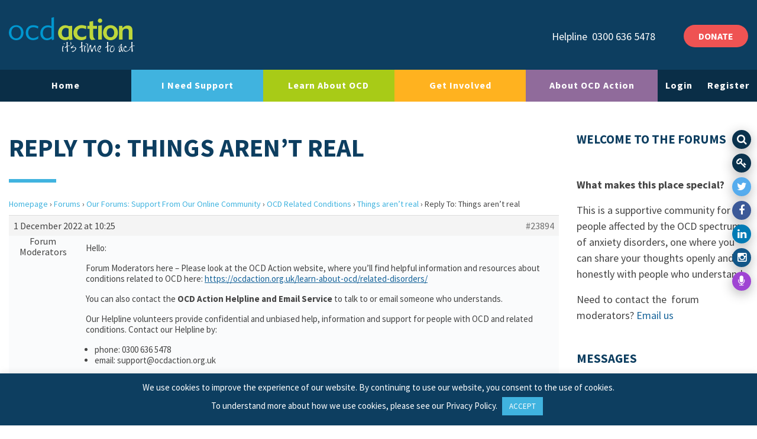

--- FILE ---
content_type: text/html; charset=UTF-8
request_url: https://ocdaction.org.uk/forums/reply/23894/
body_size: 70969
content:
<!doctype html>
<html lang="en-GB">
  <head>
	<meta charset="utf-8">
	<meta http-equiv="x-ua-compatible" content="ie=edge">
	<meta name="viewport" content="width=device-width, initial-scale=1, shrink-to-fit=no">
	<meta name="MobileOptimized" content="width" />
	<meta name="HandheldFriendly" content="true" />
	<meta http-equiv="cleartype" content="on" />
	<meta name='robots' content='index, follow, max-image-preview:large, max-snippet:-1, max-video-preview:-1' />

	<!-- This site is optimized with the Yoast SEO plugin v26.6 - https://yoast.com/wordpress/plugins/seo/ -->
	<title>- OCD Action</title>
	<link rel="canonical" href="https://ocdaction.org.uk/forums/reply/23894/" />
	<meta property="og:locale" content="en_GB" />
	<meta property="og:type" content="article" />
	<meta property="og:title" content="- OCD Action" />
	<meta property="og:description" content="Hello: Forum Moderators here – Please look at the OCD Action website, where you’ll find helpful information and resources about conditions related to OCD &hellip; Continued" />
	<meta property="og:url" content="https://ocdaction.org.uk/forums/reply/23894/" />
	<meta property="og:site_name" content="OCD Action" />
	<meta property="article:publisher" content="https://www.facebook.com/OCDAction" />
	<meta name="twitter:card" content="summary_large_image" />
	<meta name="twitter:site" content="@ocdaction" />
	<script type="application/ld+json" class="yoast-schema-graph">{"@context":"https://schema.org","@graph":[{"@type":"WebPage","@id":"https://ocdaction.org.uk/forums/reply/23894/","url":"https://ocdaction.org.uk/forums/reply/23894/","name":"- OCD Action","isPartOf":{"@id":"https://ocdaction.org.uk/#website"},"datePublished":"2022-12-01T10:25:31+00:00","breadcrumb":{"@id":"https://ocdaction.org.uk/forums/reply/23894/#breadcrumb"},"inLanguage":"en-GB","potentialAction":[{"@type":"ReadAction","target":["https://ocdaction.org.uk/forums/reply/23894/"]}]},{"@type":"BreadcrumbList","@id":"https://ocdaction.org.uk/forums/reply/23894/#breadcrumb","itemListElement":[{"@type":"ListItem","position":1,"name":"Home","item":"https://ocdaction.org.uk/"},{"@type":"ListItem","position":2,"name":"Support From Our Forum Community","item":"https://ocdaction.org.uk/forums/forum/support-from-the-community/"},{"@type":"ListItem","position":3,"name":"OCD Related Conditions","item":"https://ocdaction.org.uk/forums/forum/support-from-the-community/related-ocd-spectrum-disorders/"},{"@type":"ListItem","position":4,"name":"Things aren&#8217;t real","item":"https://ocdaction.org.uk/forums/topic/things-arent-real/"},{"@type":"ListItem","position":5,"name":"Reply To: Things aren&#8217;t real"}]},{"@type":"WebSite","@id":"https://ocdaction.org.uk/#website","url":"https://ocdaction.org.uk/","name":"OCD Action","description":"The UK&#039;s Largest OCD Charity","publisher":{"@id":"https://ocdaction.org.uk/#organization"},"potentialAction":[{"@type":"SearchAction","target":{"@type":"EntryPoint","urlTemplate":"https://ocdaction.org.uk/?s={search_term_string}"},"query-input":{"@type":"PropertyValueSpecification","valueRequired":true,"valueName":"search_term_string"}}],"inLanguage":"en-GB"},{"@type":"Organization","@id":"https://ocdaction.org.uk/#organization","name":"OCD Action","url":"https://ocdaction.org.uk/","logo":{"@type":"ImageObject","inLanguage":"en-GB","@id":"https://ocdaction.org.uk/#/schema/logo/image/","url":"https://ocdaction.org.uk/wp-content/uploads/2020/01/logo.svg","contentUrl":"https://ocdaction.org.uk/wp-content/uploads/2020/01/logo.svg","width":1024,"height":1024,"caption":"OCD Action"},"image":{"@id":"https://ocdaction.org.uk/#/schema/logo/image/"},"sameAs":["https://www.facebook.com/OCDAction","https://x.com/ocdaction","https://www.instagram.com/ocdaction/","https://www.linkedin.com/company/ocd-action/about/"]}]}</script>
	<!-- / Yoast SEO plugin. -->


<link rel="alternate" title="oEmbed (JSON)" type="application/json+oembed" href="https://ocdaction.org.uk/wp-json/oembed/1.0/embed?url=https%3A%2F%2Focdaction.org.uk%2Fforums%2Freply%2F23894%2F" />
<link rel="alternate" title="oEmbed (XML)" type="text/xml+oembed" href="https://ocdaction.org.uk/wp-json/oembed/1.0/embed?url=https%3A%2F%2Focdaction.org.uk%2Fforums%2Freply%2F23894%2F&#038;format=xml" />
<style id='wp-img-auto-sizes-contain-inline-css' type='text/css'>
img:is([sizes=auto i],[sizes^="auto," i]){contain-intrinsic-size:3000px 1500px}
/*# sourceURL=wp-img-auto-sizes-contain-inline-css */
</style>
<style id='wp-block-library-inline-css' type='text/css'>
:root{--wp-block-synced-color:#7a00df;--wp-block-synced-color--rgb:122,0,223;--wp-bound-block-color:var(--wp-block-synced-color);--wp-editor-canvas-background:#ddd;--wp-admin-theme-color:#007cba;--wp-admin-theme-color--rgb:0,124,186;--wp-admin-theme-color-darker-10:#006ba1;--wp-admin-theme-color-darker-10--rgb:0,107,160.5;--wp-admin-theme-color-darker-20:#005a87;--wp-admin-theme-color-darker-20--rgb:0,90,135;--wp-admin-border-width-focus:2px}@media (min-resolution:192dpi){:root{--wp-admin-border-width-focus:1.5px}}.wp-element-button{cursor:pointer}:root .has-very-light-gray-background-color{background-color:#eee}:root .has-very-dark-gray-background-color{background-color:#313131}:root .has-very-light-gray-color{color:#eee}:root .has-very-dark-gray-color{color:#313131}:root .has-vivid-green-cyan-to-vivid-cyan-blue-gradient-background{background:linear-gradient(135deg,#00d084,#0693e3)}:root .has-purple-crush-gradient-background{background:linear-gradient(135deg,#34e2e4,#4721fb 50%,#ab1dfe)}:root .has-hazy-dawn-gradient-background{background:linear-gradient(135deg,#faaca8,#dad0ec)}:root .has-subdued-olive-gradient-background{background:linear-gradient(135deg,#fafae1,#67a671)}:root .has-atomic-cream-gradient-background{background:linear-gradient(135deg,#fdd79a,#004a59)}:root .has-nightshade-gradient-background{background:linear-gradient(135deg,#330968,#31cdcf)}:root .has-midnight-gradient-background{background:linear-gradient(135deg,#020381,#2874fc)}:root{--wp--preset--font-size--normal:16px;--wp--preset--font-size--huge:42px}.has-regular-font-size{font-size:1em}.has-larger-font-size{font-size:2.625em}.has-normal-font-size{font-size:var(--wp--preset--font-size--normal)}.has-huge-font-size{font-size:var(--wp--preset--font-size--huge)}.has-text-align-center{text-align:center}.has-text-align-left{text-align:left}.has-text-align-right{text-align:right}.has-fit-text{white-space:nowrap!important}#end-resizable-editor-section{display:none}.aligncenter{clear:both}.items-justified-left{justify-content:flex-start}.items-justified-center{justify-content:center}.items-justified-right{justify-content:flex-end}.items-justified-space-between{justify-content:space-between}.screen-reader-text{border:0;clip-path:inset(50%);height:1px;margin:-1px;overflow:hidden;padding:0;position:absolute;width:1px;word-wrap:normal!important}.screen-reader-text:focus{background-color:#ddd;clip-path:none;color:#444;display:block;font-size:1em;height:auto;left:5px;line-height:normal;padding:15px 23px 14px;text-decoration:none;top:5px;width:auto;z-index:100000}html :where(.has-border-color){border-style:solid}html :where([style*=border-top-color]){border-top-style:solid}html :where([style*=border-right-color]){border-right-style:solid}html :where([style*=border-bottom-color]){border-bottom-style:solid}html :where([style*=border-left-color]){border-left-style:solid}html :where([style*=border-width]){border-style:solid}html :where([style*=border-top-width]){border-top-style:solid}html :where([style*=border-right-width]){border-right-style:solid}html :where([style*=border-bottom-width]){border-bottom-style:solid}html :where([style*=border-left-width]){border-left-style:solid}html :where(img[class*=wp-image-]){height:auto;max-width:100%}:where(figure){margin:0 0 1em}html :where(.is-position-sticky){--wp-admin--admin-bar--position-offset:var(--wp-admin--admin-bar--height,0px)}@media screen and (max-width:600px){html :where(.is-position-sticky){--wp-admin--admin-bar--position-offset:0px}}
/*# sourceURL=/wp-includes/css/dist/block-library/common.min.css */
</style>
<link rel='stylesheet' id='wpsd-selectize-css' href='https://ocdaction.org.uk/wp-content/plugins/wp-stripe-donation/assets/css/selectize.bootstrap3.min.css?ver=3.3.0' type='text/css' media='' />
<link rel='stylesheet' id='wpsd-front-css' href='https://ocdaction.org.uk/wp-content/plugins/wp-stripe-donation/assets/css/wpsd-front.css?ver=3.3.0' type='text/css' media='' />
<link rel='stylesheet' id='bbp-default-css' href='https://ocdaction.org.uk/wp-content/plugins/bbpress/templates/default/css/bbpress.min.css?ver=2.6.14' type='text/css' media='all' />
<link rel='stylesheet' id='contact-form-7-css' href='https://ocdaction.org.uk/wp-content/plugins/contact-form-7/includes/css/styles.css?ver=6.1.4' type='text/css' media='all' />
<link rel='stylesheet' id='cookie-law-info-css' href='https://ocdaction.org.uk/wp-content/plugins/cookie-law-info/legacy/public/css/cookie-law-info-public.css?ver=3.3.8' type='text/css' media='all' />
<link rel='stylesheet' id='cookie-law-info-gdpr-css' href='https://ocdaction.org.uk/wp-content/plugins/cookie-law-info/legacy/public/css/cookie-law-info-gdpr.css?ver=3.3.8' type='text/css' media='all' />
<link rel='stylesheet' id='moderation-tools-bbpress-css' href='https://ocdaction.org.uk/wp-content/plugins/moderation-tools-for-bbpress/css/front.css?ver=1.2.0' type='text/css' media='all' />
<link rel='stylesheet' id='wp-ulike-css' href='https://ocdaction.org.uk/wp-content/plugins/wp-ulike/assets/css/wp-ulike.min.css?ver=4.8.2' type='text/css' media='all' />
<link rel='stylesheet' id='bsp-css' href='https://ocdaction.org.uk/wp-content/plugins/bbp-style-pack/css/bspstyle.css?ver=1765876936' type='text/css' media='screen' />
<link rel='stylesheet' id='dashicons-css' href='https://ocdaction.org.uk/wp-includes/css/dashicons.min.css?ver=6.9' type='text/css' media='all' />
<link rel='stylesheet' id='wp-pagenavi-css' href='https://ocdaction.org.uk/wp-content/plugins/wp-pagenavi/pagenavi-css.css?ver=2.70' type='text/css' media='all' />
<link rel='stylesheet' id='sage/main.css-css' href='https://ocdaction.org.uk/wp-content/themes/ocd-action/dist/styles/main.css' type='text/css' media='all' />
<script type="text/javascript" src="https://ocdaction.org.uk/wp-includes/js/jquery/jquery.min.js?ver=3.7.1" id="jquery-core-js"></script>
<script type="text/javascript" src="https://ocdaction.org.uk/wp-includes/js/jquery/jquery-migrate.min.js?ver=3.4.1" id="jquery-migrate-js"></script>
<script type="text/javascript" src="https://ocdaction.org.uk/wp-content/plugins/wp-stripe-donation/assets/js/selectize.min.js?ver=3.3.0" id="wbg-selectize-js"></script>
<script type="text/javascript" id="cookie-law-info-js-extra">
/* <![CDATA[ */
var Cli_Data = {"nn_cookie_ids":[],"cookielist":[],"non_necessary_cookies":[],"ccpaEnabled":"","ccpaRegionBased":"","ccpaBarEnabled":"","strictlyEnabled":["necessary","obligatoire"],"ccpaType":"gdpr","js_blocking":"","custom_integration":"","triggerDomRefresh":"","secure_cookies":""};
var cli_cookiebar_settings = {"animate_speed_hide":"500","animate_speed_show":"500","background":"#0d3e60","border":"#b1a6a6c2","border_on":"","button_1_button_colour":"#40b3df","button_1_button_hover":"#338fb2","button_1_link_colour":"#fff","button_1_as_button":"1","button_1_new_win":"","button_2_button_colour":"#333","button_2_button_hover":"#292929","button_2_link_colour":"#444","button_2_as_button":"","button_2_hidebar":"","button_3_button_colour":"#000","button_3_button_hover":"#000000","button_3_link_colour":"#fff","button_3_as_button":"1","button_3_new_win":"","button_4_button_colour":"#000","button_4_button_hover":"#000000","button_4_link_colour":"#62a329","button_4_as_button":"","button_7_button_colour":"#61a229","button_7_button_hover":"#4e8221","button_7_link_colour":"#fff","button_7_as_button":"1","button_7_new_win":"","font_family":"inherit","header_fix":"","notify_animate_hide":"1","notify_animate_show":"","notify_div_id":"#cookie-law-info-bar","notify_position_horizontal":"right","notify_position_vertical":"bottom","scroll_close":"","scroll_close_reload":"","accept_close_reload":"","reject_close_reload":"","showagain_tab":"","showagain_background":"#fff","showagain_border":"#000","showagain_div_id":"#cookie-law-info-again","showagain_x_position":"100px","text":"#ffffff","show_once_yn":"","show_once":"10000","logging_on":"","as_popup":"","popup_overlay":"1","bar_heading_text":"","cookie_bar_as":"banner","popup_showagain_position":"bottom-right","widget_position":"left"};
var log_object = {"ajax_url":"https://ocdaction.org.uk/wp-admin/admin-ajax.php"};
//# sourceURL=cookie-law-info-js-extra
/* ]]> */
</script>
<script type="text/javascript" src="https://ocdaction.org.uk/wp-content/plugins/cookie-law-info/legacy/public/js/cookie-law-info-public.js?ver=3.3.8" id="cookie-law-info-js"></script>
<script type="text/javascript" src="https://ocdaction.org.uk/wp-content/plugins/bbp-style-pack/js/bsp_enqueue_submit.js?ver=6.4.4" id="bsp_enqueue_submit-js"></script>
<script type="text/javascript" src="https://ocdaction.org.uk/wp-content/plugins/bbp-style-pack/js/bsp_delete.js?ver=1765876936" id="bsp_delete_check-js"></script>
<script type="text/javascript" src="https://ocdaction.org.uk/wp-content/plugins/bbp-style-pack/js/bspreply.js?ver=6.4.4" id="bsp-replyjs-js"></script>
<link rel="https://api.w.org/" href="https://ocdaction.org.uk/wp-json/" />        <style type="text/css">
			.bbpressloginlinks{float:right;padding-right:20px;}
.bbpressregisterurl{margin-left:20px;}
.bbpresslostpasswordurl{margin-left:20px;}
.bbpresslogouturl{margin-left:20px;}		</style>
        <!-- Global site tag (gtag.js) - Google Analytics --> 
<script async src="https://www.googletagmanager.com/gtag/js?id=UA-7188837-1"></script>
<script>
  window.dataLayer = window.dataLayer || [];
  function gtag(){dataLayer.push(arguments);}
  gtag('js', new Date());

  gtag('config', 'UA-7188837-1');
</script><script>document.documentElement.className += " js";</script>
<link rel="icon" href="https://ocdaction.org.uk/wp-content/uploads/2020/09/OCD-Favicon-150x150.jpg" sizes="32x32" />
<link rel="icon" href="https://ocdaction.org.uk/wp-content/uploads/2020/09/OCD-Favicon-400x400.jpg" sizes="192x192" />
<link rel="apple-touch-icon" href="https://ocdaction.org.uk/wp-content/uploads/2020/09/OCD-Favicon-400x400.jpg" />
<meta name="msapplication-TileImage" content="https://ocdaction.org.uk/wp-content/uploads/2020/09/OCD-Favicon-400x400.jpg" />
		<style type="text/css" id="wp-custom-css">
				
span.wpcf7-list-item { display: block; }

#bbpress-forums div.bbp-reply-content, #bbpress-forums div.bbp-topic-content {
    font-size: 15px !important;
}

#bbpress-forums a.bbp-forum-title,
#bbpress-forums a.bbp-topic-permalink {
font-size: 16px;
}

add_filter('fep_filter_notification_call_on_ready', '__return_true');
add_action( 'wp_enqueue_scripts', function(){
    wp_enqueue_script( 'fep-notification-script' );
});		</style>
		
	<link href="https://fonts.googleapis.com/css?family=Source+Sans+Pro:400,600,700&display=swap" rel="stylesheet">
	<script type="text/javascript" src="//cdnjs.cloudflare.com/ajax/libs/wow/1.1.2/wow.min.js"></script>

	<script>
		(function(i,s,o,g,r,a,m){i['GoogleAnalyticsObject']=r;i[r]=i[r]||function(){
		(i[r].q=i[r].q||[]).push(arguments)},i[r].l=1*new Date();a=s.createElement(o),
		m=s.getElementsByTagName(o)[0];a.async=1;a.src=g;m.parentNode.insertBefore(a,m)
		})(window,document,'script','https://www.google-analytics.com/analytics.js','ga');

		ga('create', 'UA-7188837-1', 'auto');
		ga('send', 'pageview');
	</script>

	
</head>
  <body class="reply bbpress bbp-no-js wp-singular reply-template-default single single-reply postid-23894 wp-theme-ocd-actionresources 23894 sidebar-primary app-data index-data singular-data single-data single-reply-data single-reply-23894-data">
        <div class="social-share-icons">

  <a class="search-btn" href="#"><i class="fa fa-search" aria-hidden="true"></i></a>

      <a class="login-btn" href="/forums/"><i class="fa fa-key" aria-hidden="true"></i></a>
  
      <a class="twitter" href="https://twitter.com/ocdaction" target="_blank"><i class="fa fa-twitter" aria-hidden="true"></i></a>
        <a class="facebook" href="https://www.facebook.com/OCDAction" target="_blank"><i class="fa fa-facebook" aria-hidden="true"></i></a>
        <a class="linkedin" href="https://www.linkedin.com/company/ocd-action/about/" target="_blank"><i class="fa fa-linkedin" aria-hidden="true"></i></a>
        <a class="instagram" href="https://www.instagram.com/ocdaction/" target="_blank"><i class="fa fa-instagram" aria-hidden="true"></i></a>
          <a class="podcasts" href="https://theocdstories.com/podcast/ocd-charities-ocd-action/" target="_blank"><i class="fa fa-microphone" aria-hidden="true"></i></a>
  </div>

<div class="search-area">
    <div class="close-btn pull-right">
      <a class="btn btn-lg m-3"><i class="fa fa-close"></i> Close</a>
    </div>
    <form role="search" method="get" class="search-form-full" action="https://ocdaction.org.uk/">
        <div class="container">
            <div class="row">
                <div class="col-lg-8 offset-lg-2 col-sm-12 offset-sm-0">
                    <div class="input-group form-btn">
                        <span class="screen-reader-text">Search for:</span>
                        <input type="search" class="form-control border-bottom" placeholder="Search here..." aria-label="Search field" value="" name="s">
                        <div class="input-group-append">
                          <button class="btn btn-outline-light brd-left-none border-bottom" type="submit" id="button-addon2">
                            <i class="fa fa-search"></i>
                          </button>
                        </div>
                      </div>
                      <small class="text-white pt-3">Begin typing your search above and press return to search.</small>
                </div>
            </div>
        </div>
    </form>
</div>





<header class="site-header fixed-top" itemscope itemtype="http://schema.org/WPHeader">
    <div class="container-fluid my-4" itemtype="http://schema.org/Organization" itemscope>

      <a class="navbar-brand brand" href="https://ocdaction.org.uk/" aria-label="LAF Chicago" itemprop="url">
      	<img class="logo d-inline-block align-top" src="https://ocdaction.org.uk/wp-content/themes/ocd-action/dist/images/logo.svg" alt="Logo">
      </a>

            <div class="align-middle float-right header-btn d-none d-sm-none d-md-none d-lg-block">
        <a href="/donate"  class="btn btn-red btn-md" type="button">DONATE</a>
      </div>
                  <div class="align-middle float-right header-contact mr-5 d-none d-sm-none d-md-none d-lg-block">
          <span class="mr-1">Helpline</span>
          0300 636 5478      </div>
      
      <button class="hamburger navbar-toggler collapsed d-xs-block d-sm-block d-md-block d-lg-none d-xl-none" aria-label="Toggle navigation">
        <div class="hamburger-box">
            <div class="hamburger-inner"></div>
        </div>
      </button>

    </div>

    <div class="row bg-white d-xs-none d-sm-none d-md-none d-lg-flex d-xl-flex">
      <div class="col-xs-none col-sm-none col-md-12 col-lg-12 col-xl-12 menu-holder">
        <nav class="navbar navbar-expand-lg navbar-blue nav-fill justify-content-center desktop-navigation" itemscope itemtype="http://schema.org/SiteNavigationElement">
          <div class="navbar-collapse collapse" id="navbarResponsive" style="">
            <div class="container container-full">
                          <ul id="menu-main-menu" class="nav nav-justified"><li id="menu-item-86" class="nav-item menu-item menu-item-type-custom menu-item-object-custom menu-item-home menu-item-86"><a href="https://ocdaction.org.uk">Home</a></li>
<li id="menu-item-251" class="nav-item needsupport menu-item menu-item-type-post_type menu-item-object-page menu-item-has-children menu-item-251"><a href="https://ocdaction.org.uk/i-need-support/">I Need Support</a>
<ul class="sub-menu">
	<li id="menu-item-752" class="menu-item menu-item-type-post_type menu-item-object-page menu-item-752"><a href="https://ocdaction.org.uk/i-need-support/helpline/">Helpline</a></li>
	<li id="menu-item-1433" class="menu-item menu-item-type-custom menu-item-object-custom menu-item-1433"><a href="https://ocdaction.org.uk/forums/">Forum</a></li>
	<li id="menu-item-838" class="menu-item menu-item-type-post_type menu-item-object-page menu-item-838"><a href="https://ocdaction.org.uk/online-support-groups/">Support Groups</a></li>
	<li id="menu-item-37448" class="menu-item menu-item-type-post_type menu-item-object-page menu-item-37448"><a href="https://ocdaction.org.uk/young-people/">Young People</a></li>
	<li id="menu-item-748" class="menu-item menu-item-type-post_type menu-item-object-page menu-item-748"><a href="https://ocdaction.org.uk/i-need-support/carers/">Carers</a></li>
	<li id="menu-item-34095" class="menu-item menu-item-type-post_type menu-item-object-page menu-item-34095"><a href="https://ocdaction.org.uk/extra-support/">Immediate support</a></li>
</ul>
</li>
<li id="menu-item-252" class="nav-item learnabout menu-item menu-item-type-post_type menu-item-object-page menu-item-has-children menu-item-252"><a href="https://ocdaction.org.uk/learn-about-ocd/">Learn About OCD</a>
<ul class="sub-menu">
	<li id="menu-item-6691" class="menu-item menu-item-type-post_type menu-item-object-page menu-item-6691"><a href="https://ocdaction.org.uk/resources/">All of our resources</a></li>
	<li id="menu-item-27227" class="menu-item menu-item-type-post_type menu-item-object-page menu-item-27227"><a href="https://ocdaction.org.uk/webinars/">Webinars</a></li>
	<li id="menu-item-760" class="menu-item menu-item-type-post_type menu-item-object-page menu-item-760"><a href="https://ocdaction.org.uk/learn-about-ocd/ocd-in-brief/">OCD in Brief</a></li>
	<li id="menu-item-762" class="menu-item menu-item-type-post_type menu-item-object-page menu-item-762"><a href="https://ocdaction.org.uk/learn-about-ocd/treatment-overview/">Treatment Overview</a></li>
	<li id="menu-item-23750" class="menu-item menu-item-type-taxonomy menu-item-object-category menu-item-23750"><a href="https://ocdaction.org.uk/category/personal-stories/">Personal Stories</a></li>
</ul>
</li>
<li id="menu-item-253" class="nav-item getinvolved menu-item menu-item-type-post_type menu-item-object-page menu-item-has-children menu-item-253"><a href="https://ocdaction.org.uk/get-involved/">Get Involved</a>
<ul class="sub-menu">
	<li id="menu-item-2301" class="menu-item menu-item-type-post_type menu-item-object-page menu-item-2301"><a href="https://ocdaction.org.uk/donate/">Donate</a></li>
	<li id="menu-item-768" class="menu-item menu-item-type-post_type menu-item-object-page menu-item-768"><a href="https://ocdaction.org.uk/volunteer/">Volunteer</a></li>
	<li id="menu-item-765" class="menu-item menu-item-type-post_type menu-item-object-page menu-item-765"><a href="https://ocdaction.org.uk/get-involved/fundraise/">Fundraise</a></li>
	<li id="menu-item-5274" class="menu-item menu-item-type-post_type menu-item-object-page menu-item-5274"><a href="https://ocdaction.org.uk/get-involved/research/">Research</a></li>
	<li id="menu-item-766" class="menu-item menu-item-type-post_type menu-item-object-page menu-item-766"><a href="https://ocdaction.org.uk/get-involved/membership/">Become a Member</a></li>
	<li id="menu-item-16298" class="menu-item menu-item-type-post_type menu-item-object-page menu-item-16298"><a href="https://ocdaction.org.uk/subscribe/">Stay Informed</a></li>
</ul>
</li>
<li id="menu-item-254" class="nav-item aboutocda menu-item menu-item-type-post_type menu-item-object-page menu-item-has-children menu-item-254"><a href="https://ocdaction.org.uk/about-ocd-action/">About OCD Action</a>
<ul class="sub-menu">
	<li id="menu-item-434" class="menu-item menu-item-type-post_type menu-item-object-page menu-item-434"><a href="https://ocdaction.org.uk/about-ocd-action/our-team/">Our Team</a></li>
	<li id="menu-item-22636" class="menu-item menu-item-type-post_type menu-item-object-page menu-item-22636"><a href="https://ocdaction.org.uk/about-ocd-action/our-strategy/">Our Strategy</a></li>
	<li id="menu-item-438" class="menu-item menu-item-type-post_type menu-item-object-page menu-item-438"><a href="https://ocdaction.org.uk/about-ocd-action/our-impact/">Our Impact</a></li>
	<li id="menu-item-1801" class="menu-item menu-item-type-taxonomy menu-item-object-category menu-item-1801"><a href="https://ocdaction.org.uk/category/news/">News</a></li>
	<li id="menu-item-1974" class="menu-item menu-item-type-post_type menu-item-object-page menu-item-1974"><a href="https://ocdaction.org.uk/about-ocd-action/contact-us/">Contact Us</a></li>
</ul>
</li>
<li><a href="https://ocdaction.org.uk/wp-login.php">Login</a></li><li><a href="https://ocdaction.org.uk/wp-login.php?action=register">Register</a></li></ul>
                        </div>
          </div>
        </nav>
      </div>
    </div>
    <nav class="navbar d-lg-none d-xl-none navbar-blue mobile-navigation" itemscope itemtype="http://schema.org/SiteNavigationElement">
                  <ul id="menu-main-menu-1" class="nav"><li class="nav-item menu-item menu-item-type-custom menu-item-object-custom menu-item-home menu-item-86"><a href="https://ocdaction.org.uk">Home</a></li>
<li class="nav-item needsupport menu-item menu-item-type-post_type menu-item-object-page menu-item-has-children menu-item-251"><a href="https://ocdaction.org.uk/i-need-support/">I Need Support</a>
<ul class="sub-menu">
	<li class="menu-item menu-item-type-post_type menu-item-object-page menu-item-752"><a href="https://ocdaction.org.uk/i-need-support/helpline/">Helpline</a></li>
	<li class="menu-item menu-item-type-custom menu-item-object-custom menu-item-1433"><a href="https://ocdaction.org.uk/forums/">Forum</a></li>
	<li class="menu-item menu-item-type-post_type menu-item-object-page menu-item-838"><a href="https://ocdaction.org.uk/online-support-groups/">Support Groups</a></li>
	<li class="menu-item menu-item-type-post_type menu-item-object-page menu-item-37448"><a href="https://ocdaction.org.uk/young-people/">Young People</a></li>
	<li class="menu-item menu-item-type-post_type menu-item-object-page menu-item-748"><a href="https://ocdaction.org.uk/i-need-support/carers/">Carers</a></li>
	<li class="menu-item menu-item-type-post_type menu-item-object-page menu-item-34095"><a href="https://ocdaction.org.uk/extra-support/">Immediate support</a></li>
</ul>
</li>
<li class="nav-item learnabout menu-item menu-item-type-post_type menu-item-object-page menu-item-has-children menu-item-252"><a href="https://ocdaction.org.uk/learn-about-ocd/">Learn About OCD</a>
<ul class="sub-menu">
	<li class="menu-item menu-item-type-post_type menu-item-object-page menu-item-6691"><a href="https://ocdaction.org.uk/resources/">All of our resources</a></li>
	<li class="menu-item menu-item-type-post_type menu-item-object-page menu-item-27227"><a href="https://ocdaction.org.uk/webinars/">Webinars</a></li>
	<li class="menu-item menu-item-type-post_type menu-item-object-page menu-item-760"><a href="https://ocdaction.org.uk/learn-about-ocd/ocd-in-brief/">OCD in Brief</a></li>
	<li class="menu-item menu-item-type-post_type menu-item-object-page menu-item-762"><a href="https://ocdaction.org.uk/learn-about-ocd/treatment-overview/">Treatment Overview</a></li>
	<li class="menu-item menu-item-type-taxonomy menu-item-object-category menu-item-23750"><a href="https://ocdaction.org.uk/category/personal-stories/">Personal Stories</a></li>
</ul>
</li>
<li class="nav-item getinvolved menu-item menu-item-type-post_type menu-item-object-page menu-item-has-children menu-item-253"><a href="https://ocdaction.org.uk/get-involved/">Get Involved</a>
<ul class="sub-menu">
	<li class="menu-item menu-item-type-post_type menu-item-object-page menu-item-2301"><a href="https://ocdaction.org.uk/donate/">Donate</a></li>
	<li class="menu-item menu-item-type-post_type menu-item-object-page menu-item-768"><a href="https://ocdaction.org.uk/volunteer/">Volunteer</a></li>
	<li class="menu-item menu-item-type-post_type menu-item-object-page menu-item-765"><a href="https://ocdaction.org.uk/get-involved/fundraise/">Fundraise</a></li>
	<li class="menu-item menu-item-type-post_type menu-item-object-page menu-item-5274"><a href="https://ocdaction.org.uk/get-involved/research/">Research</a></li>
	<li class="menu-item menu-item-type-post_type menu-item-object-page menu-item-766"><a href="https://ocdaction.org.uk/get-involved/membership/">Become a Member</a></li>
	<li class="menu-item menu-item-type-post_type menu-item-object-page menu-item-16298"><a href="https://ocdaction.org.uk/subscribe/">Stay Informed</a></li>
</ul>
</li>
<li class="nav-item aboutocda menu-item menu-item-type-post_type menu-item-object-page menu-item-has-children menu-item-254"><a href="https://ocdaction.org.uk/about-ocd-action/">About OCD Action</a>
<ul class="sub-menu">
	<li class="menu-item menu-item-type-post_type menu-item-object-page menu-item-434"><a href="https://ocdaction.org.uk/about-ocd-action/our-team/">Our Team</a></li>
	<li class="menu-item menu-item-type-post_type menu-item-object-page menu-item-22636"><a href="https://ocdaction.org.uk/about-ocd-action/our-strategy/">Our Strategy</a></li>
	<li class="menu-item menu-item-type-post_type menu-item-object-page menu-item-438"><a href="https://ocdaction.org.uk/about-ocd-action/our-impact/">Our Impact</a></li>
	<li class="menu-item menu-item-type-taxonomy menu-item-object-category menu-item-1801"><a href="https://ocdaction.org.uk/category/news/">News</a></li>
	<li class="menu-item menu-item-type-post_type menu-item-object-page menu-item-1974"><a href="https://ocdaction.org.uk/about-ocd-action/contact-us/">Contact Us</a></li>
</ul>
</li>
<li><a href="https://ocdaction.org.uk/wp-login.php">Login</a></li><li><a href="https://ocdaction.org.uk/wp-login.php?action=register">Register</a></li></ul>
            </nav>
</header>
    <div class="wrap container" role="document">
      <div class="content row">
                  <main class="main py-5 col-12 col-lg-9">
            <div class="page-header">
  <h1>Reply To: Things aren&#8217;t real</h1>
  <div class="divider"></div>
</div>
                   <div id="bbpress-forums" class="bbpress-wrapper">

	<div class="bbp-breadcrumb"><p><a href="https://ocdaction.org.uk" class="bbp-breadcrumb-home">Homepage</a> <span class="bbp-breadcrumb-sep">&rsaquo;</span> <a href="https://ocdaction.org.uk/forums/" class="bbp-breadcrumb-root">Forums</a> <span class="bbp-breadcrumb-sep">&rsaquo;</span> <a href="https://ocdaction.org.uk/forums/forum/support-from-the-community/" class="bbp-breadcrumb-forum">Our Forums: Support From Our Online Community</a> <span class="bbp-breadcrumb-sep">&rsaquo;</span> <a href="https://ocdaction.org.uk/forums/forum/support-from-the-community/related-ocd-spectrum-disorders/" class="bbp-breadcrumb-forum">OCD Related Conditions</a> <span class="bbp-breadcrumb-sep">&rsaquo;</span> <a href="https://ocdaction.org.uk/forums/topic/things-arent-real/" class="bbp-breadcrumb-topic">Things aren&#8217;t real</a> <span class="bbp-breadcrumb-sep">&rsaquo;</span> <span class="bbp-breadcrumb-current">Reply To: Things aren&#8217;t real</span></p></div>
	
	
		
<div id="post-23894" class="bbp-reply-header">
	<div class="bbp-meta">
		<span class="bbp-reply-post-date">1 December 2022 at 10:25</span>

		
		<a href="https://ocdaction.org.uk/forums/topic/things-arent-real/#post-23894" class="bbp-reply-permalink">#23894</a>

		
		<span class="bbp-admin-links"></span>
		
	</div><!-- .bbp-meta -->
</div><!-- #post-23894 -->

<div class="loop-item--1 user-id-22 bbp-parent-forum-281 bbp-parent-topic-4094 bbp-reply-position-2 even  post-23894 reply type-reply status-publish hentry">
	<div class="bbp-reply-author">

		
		Forum Moderators
		
		<div class="tc_display"><ul></ul></div>
	</div><!-- .bbp-reply-author -->

	<div class="bbp-reply-content">

		
		<p>Hello:</p>
<p>Forum Moderators here – Please look at the OCD Action website, where you’ll find helpful information and resources about conditions related to OCD here: <a href="https://ocdaction.org.uk/learn-about-ocd/related-disorders/">https://ocdaction.org.uk/learn-about-ocd/related-disorders/</a></p>
<p>You can also contact the <strong>OCD Action Helpline and Email Service </strong>to talk to or email someone who understands.</p>
<p>Our Helpline volunteers provide confidential and unbiased help, information and support for people with OCD and related conditions. Contact our Helpline by:</p>
<ul>
<li>phone: 0300 636 5478</li>
<li>email: support@ocdaction.org.uk</li>
</ul>
<p>And please remember that you’re never alone – OCD Action is here to help and support you.</p>
<p>Forum Moderators</p>

				<div class="wpulike wpulike-default " ><div class="wp_ulike_general_class wp_ulike_is_restricted"><button type="button"
					aria-label="Like Button"
					data-ulike-id="23894"
					data-ulike-nonce="4aa8b054e8"
					data-ulike-type="topic"
					data-ulike-template="wpulike-default"
					data-ulike-display-likers=""
					data-ulike-likers-style="popover"
					class="wp_ulike_btn wp_ulike_put_image wp_topic_btn_23894"></button></div></div>
	
	</div><!-- .bbp-reply-content -->
</div><!-- .reply -->

	
	
</div>
            </main>
          <aside class="sidebar pt-5 col-12 col-lg-3">
            <div class="widget mb-5 text-4 widget_text"><h3>Welcome to the Forums</h3>			<div class="textwidget"><p class="p1"><img loading="lazy" decoding="async" class="alignnone size-medium wp-image-724" src="https://ocdaction-org-uk.stackstaging.com/wp-content/uploads/2019/08/hian-oliveira-7-gtkXm2b5U-unsplash-300x169.jpg" alt="" width="300" height="169" /></p>
<p class="p1"><b>What makes this place special?</b></p>
<p class="p1">This is a supportive community for people affected by the OCD spectrum of anxiety disorders, one where you can share your thoughts openly and honestly with people who understand.</p>
<p>Need to contact the  forum moderators? <a href="mailto:forum@ocdaction.org.uk">Email us</a></p>
</div>
		</div><div class="widget mb-5 text-5 widget_text"><h3>Messages</h3>			<div class="textwidget"><ul>
<li><a href="https://ocdaction.org.uk/front-end-pm/">New messages</a></li>
<li><a href="https://ocdaction.org.uk/i-need-support/messages/">Access your messages</a></li>
</ul>
</div>
		</div><div class="widget mb-5 bbp_login_widget-2 bbp_widget_login"><h3>Login / Register</h3>
			<form method="post" action="https://ocdaction.org.uk/wp-login.php" class="bbp-login-form">
				<fieldset class="bbp-form">
					<legend>Log In</legend>

					<div class="bbp-username">
						<label for="user_login">Username: </label>
						<input type="text" name="log" value="" size="20" maxlength="100" id="user_login" autocomplete="off" />
					</div>

					<div class="bbp-password">
						<label for="user_pass">Password: </label>
						<input type="password" name="pwd" value="" size="20" id="user_pass" autocomplete="off" />
					</div>

					<div class="bbp-remember-me">
						<input type="checkbox" name="rememberme" value="forever"  id="rememberme" />
						<label for="rememberme">Keep me signed in</label>
					</div>

					
					<div class="bbp-submit-wrapper">

						<button type="submit" name="user-submit" id="user-submit" class="button submit user-submit">Log In</button>

						
	<input type="hidden" name="user-cookie" value="1" />

	<input type="hidden" id="bbp_redirect_to" name="redirect_to" value="https://ocdaction.org.uk/forums/reply/23894/" /><input type="hidden" id="_wpnonce" name="_wpnonce" value="1eb2693e24" /><input type="hidden" name="_wp_http_referer" value="/forums/reply/23894/" />
					</div>

					
						<div class="bbp-login-links">

							
								<a href="/wp-login.php?action=register" title="Register" class="bbp-register-link">Register</a>

							
							
								<a href="/wp-login.php?action=lostpassword" title="Lost Password" class="bbp-lostpass-link">Lost Password</a>

							
						</div>

					
				</fieldset>
			</form>

		</div><div class="widget mb-5 bbp_search_widget-2 widget_display_search"><h3>Search Forums</h3>
<form role="search" method="get" id="bbp-search-form" action="https://ocdaction.org.uk/forums/search/">

	<div>
				<label class="screen-reader-text hidden" for="bbp_search">Search for:</label>
		<input type="hidden" name="bsp_forum" value="0" />
		<input type="hidden" name="action" value="bbp-search-request" />
		<input tabindex="101" type="text" value="" name="bbp_search" id="bbp_search" />
		<input tabindex="102" class="button" type="submit" id="bsp_search_submit1" value="Search" />
		
		<div id="bsp-spinner-load"></div>		<button tabindex="103" class="button" type="submit" id="bsp_search_submit2" >
		<div class= "bsp-search-submitting">Searching<span class="bsp-spinner"></span></div>		</button>
		
	</div>
</form>

</div><div class="widget mb-5 bbp_forums_widget-2 widget_display_forums"><h3>Forums</h3>
		<ul class="bbp-forums-widget">

			
				<li >
					<a class="bbp-forum-title" href="https://ocdaction.org.uk/forums/forum/ocd-action-forum-guidelines/">
						OCD Action Forum Guidelines					</a>
				</li>

			
				<li >
					<a class="bbp-forum-title" href="https://ocdaction.org.uk/forums/forum/discover-the-latest-news-and-events-from-ocd-action/">
						Discover the Latest Updates, News and Events From OCD Action!					</a>
				</li>

			
				<li >
					<a class="bbp-forum-title" href="https://ocdaction.org.uk/forums/forum/support-from-the-community/">
						Our Forums: Support From Our Online Community					</a>
				</li>

			
				<li >
					<a class="bbp-forum-title" href="https://ocdaction.org.uk/forums/forum/forum-users-questions-feedback-and-suggestions/">
						Join In! Forum Users&#8217; Questions and Feedback					</a>
				</li>

			
				<li >
					<a class="bbp-forum-title" href="https://ocdaction.org.uk/forums/forum/everything-else/">
						Tea &#038; Coffee Break!					</a>
				</li>

			
		</ul>

		</div><div class="widget mb-5 bbp_topics_widget-2 widget_display_topics"><h3>Recent Topics</h3>
		<ul class="bbp-topics-widget newness">

			
				<li>
					<a class="bbp-forum-title" href="https://ocdaction.org.uk/forums/topic/bbc-reports-of-ocd-among-under-25s-triples-in-ten-years/">BBC Reports of OCD among under-25s triples in ten years</a>

					
					
						<div>6 days ago</div>

					
				</li>

			
				<li>
					<a class="bbp-forum-title" href="https://ocdaction.org.uk/forums/topic/need-personal-immediate-support-or-more-information/">Need personal immediate support or more information?</a>

					
					
						<div>6 days ago</div>

					
				</li>

			
				<li>
					<a class="bbp-forum-title" href="https://ocdaction.org.uk/forums/topic/the-devil-and-intrusive-thoughts/">The devil and intrusive thoughts</a>

					
					
						<div>6 days ago</div>

					
				</li>

			
				<li>
					<a class="bbp-forum-title" href="https://ocdaction.org.uk/forums/topic/ocd-and-the-dentist/">OCD and the dentist</a>

					
					
						<div>6 days ago</div>

					
				</li>

			
				<li>
					<a class="bbp-forum-title" href="https://ocdaction.org.uk/forums/topic/this-is-really-very-helpful/">This is really very helpful</a>

					
					
						<div>6 days ago</div>

					
				</li>

			
		</ul>

		</div>

            <!-- Placeholder for now -->
            

            

            
          </aside>
              </div>
    </div>
        <footer class="content-info">
  <div class="container">
      <div class="row">
          <div class="col-xs-12 col-sm-12 col-md-4 col-lg-4">
              <div class="widget text-2 widget_text"><h3>OCD Action&#8217;s Vision</h3>			<div class="textwidget"><p>OCD Action works for a society where OCD is better understood and diagnosed quickly, where appropriate treatment options are open and accessible, where support and information is readily available and where nobody feels ashamed to ask for help.</p>
<p>We are here because OCD tears families apart and leaves people isolated and exhausted. OCD ruins lives. It is a sad fact that many people with OCD delay seeking help. They put up with it for too long, perhaps thinking that nothing can be done or just not knowing where to turn. OCD Action believes in taking action. We want people affected by OCD to seek help, to understand their treatment options and find the support and motivation they need to fight back. OCD is treatable, it can get better.</p>
</div>
		</div>          </div>
          <div class="col-xs-12 col-sm-12 col-md-4 col-lg-4">
              <div class="widget nav_menu-3 widget_nav_menu"><h3>Contact OCD Action</h3><div class="menu-tc-container"><ul id="menu-tc" class="menu"><li id="menu-item-1979" class="menu-item menu-item-type-post_type menu-item-object-page menu-item-1979"><a href="https://ocdaction.org.uk/about-ocd-action/contact-us/">Contact Us</a></li>
<li id="menu-item-507" class="menu-item menu-item-type-post_type menu-item-object-page menu-item-507"><a href="https://ocdaction.org.uk/i-need-support/email-support/">Email Support</a></li>
<li id="menu-item-508" class="menu-item menu-item-type-post_type menu-item-object-page menu-item-508"><a href="https://ocdaction.org.uk/i-need-support/helpline/">Helpline</a></li>
<li id="menu-item-562" class="menu-item menu-item-type-custom menu-item-object-custom menu-item-562"><a href="https://ocdaction-org-uk.stackstaging.com/forums/">Forums</a></li>
<li id="menu-item-510" class="menu-item menu-item-type-post_type menu-item-object-page menu-item-privacy-policy menu-item-510"><a rel="privacy-policy" href="https://ocdaction.org.uk/privacy/">Privacy Policy</a></li>
<li id="menu-item-574" class="menu-item menu-item-type-post_type menu-item-object-page menu-item-574"><a href="https://ocdaction.org.uk/terms-of-use/">Terms of Use</a></li>
<li id="menu-item-577" class="menu-item menu-item-type-custom menu-item-object-custom menu-item-577"><a href="http://www.bbc.co.uk/accessibility/">Accessibility Help</a></li>
</ul></div></div><div class="widget text-3 widget_text"><h3>Correspondence Address</h3>			<div class="textwidget"><p>Suite 506-507 Davina House, 137-149 Goswell Road, London EC1V 7ET. Registered charity No: 1154202.</p>
</div>
		</div>          </div>
          <div class="col-xs-12 col-sm-12 col-md-4 col-lg-4">
              <div class="widget nav_menu-2 widget_nav_menu"><h3>Links to popular content</h3><div class="menu-footer-links-container"><ul id="menu-footer-links" class="menu"><li id="menu-item-563" class="menu-item menu-item-type-post_type menu-item-object-page menu-item-home menu-item-563"><a href="https://ocdaction.org.uk/">Homepage</a></li>
<li id="menu-item-567" class="menu-item menu-item-type-post_type menu-item-object-page menu-item-567"><a href="https://ocdaction.org.uk/i-need-support/">I Need Support</a></li>
<li id="menu-item-568" class="menu-item menu-item-type-post_type menu-item-object-page menu-item-568"><a href="https://ocdaction.org.uk/learn-about-ocd/">Learn About OCD</a></li>
<li id="menu-item-571" class="menu-item menu-item-type-custom menu-item-object-custom menu-item-571"><a href="https://ocdyouth.org/">OCD Youth Website</a></li>
<li id="menu-item-566" class="menu-item menu-item-type-post_type menu-item-object-page menu-item-566"><a href="https://ocdaction.org.uk/get-involved/">Get Involved</a></li>
<li id="menu-item-564" class="menu-item menu-item-type-post_type menu-item-object-page menu-item-564"><a href="https://ocdaction.org.uk/about-ocd-action/">About OCD Action</a></li>
<li id="menu-item-570" class="menu-item menu-item-type-post_type menu-item-object-page menu-item-570"><a href="https://ocdaction.org.uk/about-ocd-action/our-team/">Our Team</a></li>
<li id="menu-item-565" class="menu-item menu-item-type-post_type menu-item-object-page menu-item-565"><a href="https://ocdaction.org.uk/donate/">Donate</a></li>
<li><a href="https://ocdaction.org.uk/wp-login.php">Login</a></li><li><a href="https://ocdaction.org.uk/wp-login.php?action=register">Register</a></li></ul></div></div><div class="widget block-2 widget_block widget_media_image">
<figure class="wp-block-image size-full"><img decoding="async" src="https://ocdaction.org.uk/wp-content/uploads/2022/08/frsb-logo.gif" alt="" class="wp-image-21996"/></figure>
</div>          </div>
      </div>
  </div>
</footer>
<div class="copyright">
	<div class="container">
		<div class="row">
			<div class="col-lg-12">
				<div class="footer-copyright">
          <div class="row">
            <div class="col-sm-6 text-left">
					     <p class="my-3">&copy; 2026 © Copyright OCD Action. All Rights Reserved.</p>
            </div>
            <div class="col-sm-6 text-right">
              <p class="my-3">Site by <a href="https://treelinedigital.co.uk" target="_blank">Treeline Digital</a></p>
            </div>
				</div>
			</div>
		</div>
	</div>
</div>    <script type="speculationrules">
{"prefetch":[{"source":"document","where":{"and":[{"href_matches":"/*"},{"not":{"href_matches":["/wp-*.php","/wp-admin/*","/wp-content/uploads/*","/wp-content/*","/wp-content/plugins/*","/wp-content/themes/ocd-action/resources/*","/*\\?(.+)"]}},{"not":{"selector_matches":"a[rel~=\"nofollow\"]"}},{"not":{"selector_matches":".no-prefetch, .no-prefetch a"}}]},"eagerness":"conservative"}]}
</script>

<script type="text/javascript" id="bbp-swap-no-js-body-class">
	document.body.className = document.body.className.replace( 'bbp-no-js', 'bbp-js' );
</script>

<!--googleoff: all--><div id="cookie-law-info-bar" data-nosnippet="true"><span>We use cookies to improve the experience of our website. By continuing to use our website, you consent to the use of cookies.<br />
To understand more about how we use cookies, please see our <a href="/privacy" style="color:#fff">Privacy Policy</a>. <a role='button' data-cli_action="accept" id="cookie_action_close_header" class="medium cli-plugin-button cli-plugin-main-button cookie_action_close_header cli_action_button wt-cli-accept-btn" style="margin:5px">ACCEPT</a></span></div><div id="cookie-law-info-again" data-nosnippet="true"><span id="cookie_hdr_showagain">Privacy &amp; Cookies Policy</span></div><div class="cli-modal" data-nosnippet="true" id="cliSettingsPopup" tabindex="-1" role="dialog" aria-labelledby="cliSettingsPopup" aria-hidden="true">
  <div class="cli-modal-dialog" role="document">
	<div class="cli-modal-content cli-bar-popup">
		  <button type="button" class="cli-modal-close" id="cliModalClose">
			<svg class="" viewBox="0 0 24 24"><path d="M19 6.41l-1.41-1.41-5.59 5.59-5.59-5.59-1.41 1.41 5.59 5.59-5.59 5.59 1.41 1.41 5.59-5.59 5.59 5.59 1.41-1.41-5.59-5.59z"></path><path d="M0 0h24v24h-24z" fill="none"></path></svg>
			<span class="wt-cli-sr-only">Close</span>
		  </button>
		  <div class="cli-modal-body">
			<div class="cli-container-fluid cli-tab-container">
	<div class="cli-row">
		<div class="cli-col-12 cli-align-items-stretch cli-px-0">
			<div class="cli-privacy-overview">
				<h4>Privacy Overview</h4>				<div class="cli-privacy-content">
					<div class="cli-privacy-content-text">This website uses cookies to improve your experience while you navigate through the website. Out of these cookies, the cookies that are categorized as necessary are stored on your browser as they are as essential for the working of basic functionalities of the website. We also use third-party cookies that help us analyze and understand how you use this website. These cookies will be stored in your browser only with your consent. You also have the option to opt-out of these cookies. But opting out of some of these cookies may have an effect on your browsing experience.</div>
				</div>
				<a class="cli-privacy-readmore" aria-label="Show more" role="button" data-readmore-text="Show more" data-readless-text="Show less"></a>			</div>
		</div>
		<div class="cli-col-12 cli-align-items-stretch cli-px-0 cli-tab-section-container">
												<div class="cli-tab-section">
						<div class="cli-tab-header">
							<a role="button" tabindex="0" class="cli-nav-link cli-settings-mobile" data-target="necessary" data-toggle="cli-toggle-tab">
								Necessary							</a>
															<div class="wt-cli-necessary-checkbox">
									<input type="checkbox" class="cli-user-preference-checkbox"  id="wt-cli-checkbox-necessary" data-id="checkbox-necessary" checked="checked"  />
									<label class="form-check-label" for="wt-cli-checkbox-necessary">Necessary</label>
								</div>
								<span class="cli-necessary-caption">Always Enabled</span>
													</div>
						<div class="cli-tab-content">
							<div class="cli-tab-pane cli-fade" data-id="necessary">
								<div class="wt-cli-cookie-description">
									Necessary cookies are absolutely essential for the website to function properly. This category only includes cookies that ensures basic functionalities and security features of the website. These cookies do not store any personal information.								</div>
							</div>
						</div>
					</div>
																		</div>
	</div>
</div>
		  </div>
		  <div class="cli-modal-footer">
			<div class="wt-cli-element cli-container-fluid cli-tab-container">
				<div class="cli-row">
					<div class="cli-col-12 cli-align-items-stretch cli-px-0">
						<div class="cli-tab-footer wt-cli-privacy-overview-actions">
						
															<a id="wt-cli-privacy-save-btn" role="button" tabindex="0" data-cli-action="accept" class="wt-cli-privacy-btn cli_setting_save_button wt-cli-privacy-accept-btn cli-btn">SAVE &amp; ACCEPT</a>
													</div>
						
					</div>
				</div>
			</div>
		</div>
	</div>
  </div>
</div>
<div class="cli-modal-backdrop cli-fade cli-settings-overlay"></div>
<div class="cli-modal-backdrop cli-fade cli-popupbar-overlay"></div>
<!--googleon: all--><script>document.body.classList.remove("no-js");</script><style id='wp-block-image-inline-css' type='text/css'>
.wp-block-image>a,.wp-block-image>figure>a{display:inline-block}.wp-block-image img{box-sizing:border-box;height:auto;max-width:100%;vertical-align:bottom}@media not (prefers-reduced-motion){.wp-block-image img.hide{visibility:hidden}.wp-block-image img.show{animation:show-content-image .4s}}.wp-block-image[style*=border-radius] img,.wp-block-image[style*=border-radius]>a{border-radius:inherit}.wp-block-image.has-custom-border img{box-sizing:border-box}.wp-block-image.aligncenter{text-align:center}.wp-block-image.alignfull>a,.wp-block-image.alignwide>a{width:100%}.wp-block-image.alignfull img,.wp-block-image.alignwide img{height:auto;width:100%}.wp-block-image .aligncenter,.wp-block-image .alignleft,.wp-block-image .alignright,.wp-block-image.aligncenter,.wp-block-image.alignleft,.wp-block-image.alignright{display:table}.wp-block-image .aligncenter>figcaption,.wp-block-image .alignleft>figcaption,.wp-block-image .alignright>figcaption,.wp-block-image.aligncenter>figcaption,.wp-block-image.alignleft>figcaption,.wp-block-image.alignright>figcaption{caption-side:bottom;display:table-caption}.wp-block-image .alignleft{float:left;margin:.5em 1em .5em 0}.wp-block-image .alignright{float:right;margin:.5em 0 .5em 1em}.wp-block-image .aligncenter{margin-left:auto;margin-right:auto}.wp-block-image :where(figcaption){margin-bottom:1em;margin-top:.5em}.wp-block-image.is-style-circle-mask img{border-radius:9999px}@supports ((-webkit-mask-image:none) or (mask-image:none)) or (-webkit-mask-image:none){.wp-block-image.is-style-circle-mask img{border-radius:0;-webkit-mask-image:url('data:image/svg+xml;utf8,<svg viewBox="0 0 100 100" xmlns="http://www.w3.org/2000/svg"><circle cx="50" cy="50" r="50"/></svg>');mask-image:url('data:image/svg+xml;utf8,<svg viewBox="0 0 100 100" xmlns="http://www.w3.org/2000/svg"><circle cx="50" cy="50" r="50"/></svg>');mask-mode:alpha;-webkit-mask-position:center;mask-position:center;-webkit-mask-repeat:no-repeat;mask-repeat:no-repeat;-webkit-mask-size:contain;mask-size:contain}}:root :where(.wp-block-image.is-style-rounded img,.wp-block-image .is-style-rounded img){border-radius:9999px}.wp-block-image figure{margin:0}.wp-lightbox-container{display:flex;flex-direction:column;position:relative}.wp-lightbox-container img{cursor:zoom-in}.wp-lightbox-container img:hover+button{opacity:1}.wp-lightbox-container button{align-items:center;backdrop-filter:blur(16px) saturate(180%);background-color:#5a5a5a40;border:none;border-radius:4px;cursor:zoom-in;display:flex;height:20px;justify-content:center;opacity:0;padding:0;position:absolute;right:16px;text-align:center;top:16px;width:20px;z-index:100}@media not (prefers-reduced-motion){.wp-lightbox-container button{transition:opacity .2s ease}}.wp-lightbox-container button:focus-visible{outline:3px auto #5a5a5a40;outline:3px auto -webkit-focus-ring-color;outline-offset:3px}.wp-lightbox-container button:hover{cursor:pointer;opacity:1}.wp-lightbox-container button:focus{opacity:1}.wp-lightbox-container button:focus,.wp-lightbox-container button:hover,.wp-lightbox-container button:not(:hover):not(:active):not(.has-background){background-color:#5a5a5a40;border:none}.wp-lightbox-overlay{box-sizing:border-box;cursor:zoom-out;height:100vh;left:0;overflow:hidden;position:fixed;top:0;visibility:hidden;width:100%;z-index:100000}.wp-lightbox-overlay .close-button{align-items:center;cursor:pointer;display:flex;justify-content:center;min-height:40px;min-width:40px;padding:0;position:absolute;right:calc(env(safe-area-inset-right) + 16px);top:calc(env(safe-area-inset-top) + 16px);z-index:5000000}.wp-lightbox-overlay .close-button:focus,.wp-lightbox-overlay .close-button:hover,.wp-lightbox-overlay .close-button:not(:hover):not(:active):not(.has-background){background:none;border:none}.wp-lightbox-overlay .lightbox-image-container{height:var(--wp--lightbox-container-height);left:50%;overflow:hidden;position:absolute;top:50%;transform:translate(-50%,-50%);transform-origin:top left;width:var(--wp--lightbox-container-width);z-index:9999999999}.wp-lightbox-overlay .wp-block-image{align-items:center;box-sizing:border-box;display:flex;height:100%;justify-content:center;margin:0;position:relative;transform-origin:0 0;width:100%;z-index:3000000}.wp-lightbox-overlay .wp-block-image img{height:var(--wp--lightbox-image-height);min-height:var(--wp--lightbox-image-height);min-width:var(--wp--lightbox-image-width);width:var(--wp--lightbox-image-width)}.wp-lightbox-overlay .wp-block-image figcaption{display:none}.wp-lightbox-overlay button{background:none;border:none}.wp-lightbox-overlay .scrim{background-color:#fff;height:100%;opacity:.9;position:absolute;width:100%;z-index:2000000}.wp-lightbox-overlay.active{visibility:visible}@media not (prefers-reduced-motion){.wp-lightbox-overlay.active{animation:turn-on-visibility .25s both}.wp-lightbox-overlay.active img{animation:turn-on-visibility .35s both}.wp-lightbox-overlay.show-closing-animation:not(.active){animation:turn-off-visibility .35s both}.wp-lightbox-overlay.show-closing-animation:not(.active) img{animation:turn-off-visibility .25s both}.wp-lightbox-overlay.zoom.active{animation:none;opacity:1;visibility:visible}.wp-lightbox-overlay.zoom.active .lightbox-image-container{animation:lightbox-zoom-in .4s}.wp-lightbox-overlay.zoom.active .lightbox-image-container img{animation:none}.wp-lightbox-overlay.zoom.active .scrim{animation:turn-on-visibility .4s forwards}.wp-lightbox-overlay.zoom.show-closing-animation:not(.active){animation:none}.wp-lightbox-overlay.zoom.show-closing-animation:not(.active) .lightbox-image-container{animation:lightbox-zoom-out .4s}.wp-lightbox-overlay.zoom.show-closing-animation:not(.active) .lightbox-image-container img{animation:none}.wp-lightbox-overlay.zoom.show-closing-animation:not(.active) .scrim{animation:turn-off-visibility .4s forwards}}@keyframes show-content-image{0%{visibility:hidden}99%{visibility:hidden}to{visibility:visible}}@keyframes turn-on-visibility{0%{opacity:0}to{opacity:1}}@keyframes turn-off-visibility{0%{opacity:1;visibility:visible}99%{opacity:0;visibility:visible}to{opacity:0;visibility:hidden}}@keyframes lightbox-zoom-in{0%{transform:translate(calc((-100vw + var(--wp--lightbox-scrollbar-width))/2 + var(--wp--lightbox-initial-left-position)),calc(-50vh + var(--wp--lightbox-initial-top-position))) scale(var(--wp--lightbox-scale))}to{transform:translate(-50%,-50%) scale(1)}}@keyframes lightbox-zoom-out{0%{transform:translate(-50%,-50%) scale(1);visibility:visible}99%{visibility:visible}to{transform:translate(calc((-100vw + var(--wp--lightbox-scrollbar-width))/2 + var(--wp--lightbox-initial-left-position)),calc(-50vh + var(--wp--lightbox-initial-top-position))) scale(var(--wp--lightbox-scale));visibility:hidden}}
/*# sourceURL=https://ocdaction.org.uk/wp-includes/blocks/image/style.min.css */
</style>
<style id='global-styles-inline-css' type='text/css'>
:root{--wp--preset--aspect-ratio--square: 1;--wp--preset--aspect-ratio--4-3: 4/3;--wp--preset--aspect-ratio--3-4: 3/4;--wp--preset--aspect-ratio--3-2: 3/2;--wp--preset--aspect-ratio--2-3: 2/3;--wp--preset--aspect-ratio--16-9: 16/9;--wp--preset--aspect-ratio--9-16: 9/16;--wp--preset--color--black: #000000;--wp--preset--color--cyan-bluish-gray: #abb8c3;--wp--preset--color--white: #ffffff;--wp--preset--color--pale-pink: #f78da7;--wp--preset--color--vivid-red: #cf2e2e;--wp--preset--color--luminous-vivid-orange: #ff6900;--wp--preset--color--luminous-vivid-amber: #fcb900;--wp--preset--color--light-green-cyan: #7bdcb5;--wp--preset--color--vivid-green-cyan: #00d084;--wp--preset--color--pale-cyan-blue: #8ed1fc;--wp--preset--color--vivid-cyan-blue: #0693e3;--wp--preset--color--vivid-purple: #9b51e0;--wp--preset--gradient--vivid-cyan-blue-to-vivid-purple: linear-gradient(135deg,rgb(6,147,227) 0%,rgb(155,81,224) 100%);--wp--preset--gradient--light-green-cyan-to-vivid-green-cyan: linear-gradient(135deg,rgb(122,220,180) 0%,rgb(0,208,130) 100%);--wp--preset--gradient--luminous-vivid-amber-to-luminous-vivid-orange: linear-gradient(135deg,rgb(252,185,0) 0%,rgb(255,105,0) 100%);--wp--preset--gradient--luminous-vivid-orange-to-vivid-red: linear-gradient(135deg,rgb(255,105,0) 0%,rgb(207,46,46) 100%);--wp--preset--gradient--very-light-gray-to-cyan-bluish-gray: linear-gradient(135deg,rgb(238,238,238) 0%,rgb(169,184,195) 100%);--wp--preset--gradient--cool-to-warm-spectrum: linear-gradient(135deg,rgb(74,234,220) 0%,rgb(151,120,209) 20%,rgb(207,42,186) 40%,rgb(238,44,130) 60%,rgb(251,105,98) 80%,rgb(254,248,76) 100%);--wp--preset--gradient--blush-light-purple: linear-gradient(135deg,rgb(255,206,236) 0%,rgb(152,150,240) 100%);--wp--preset--gradient--blush-bordeaux: linear-gradient(135deg,rgb(254,205,165) 0%,rgb(254,45,45) 50%,rgb(107,0,62) 100%);--wp--preset--gradient--luminous-dusk: linear-gradient(135deg,rgb(255,203,112) 0%,rgb(199,81,192) 50%,rgb(65,88,208) 100%);--wp--preset--gradient--pale-ocean: linear-gradient(135deg,rgb(255,245,203) 0%,rgb(182,227,212) 50%,rgb(51,167,181) 100%);--wp--preset--gradient--electric-grass: linear-gradient(135deg,rgb(202,248,128) 0%,rgb(113,206,126) 100%);--wp--preset--gradient--midnight: linear-gradient(135deg,rgb(2,3,129) 0%,rgb(40,116,252) 100%);--wp--preset--font-size--small: 13px;--wp--preset--font-size--medium: 20px;--wp--preset--font-size--large: 36px;--wp--preset--font-size--x-large: 42px;--wp--preset--spacing--20: 0.44rem;--wp--preset--spacing--30: 0.67rem;--wp--preset--spacing--40: 1rem;--wp--preset--spacing--50: 1.5rem;--wp--preset--spacing--60: 2.25rem;--wp--preset--spacing--70: 3.38rem;--wp--preset--spacing--80: 5.06rem;--wp--preset--shadow--natural: 6px 6px 9px rgba(0, 0, 0, 0.2);--wp--preset--shadow--deep: 12px 12px 50px rgba(0, 0, 0, 0.4);--wp--preset--shadow--sharp: 6px 6px 0px rgba(0, 0, 0, 0.2);--wp--preset--shadow--outlined: 6px 6px 0px -3px rgb(255, 255, 255), 6px 6px rgb(0, 0, 0);--wp--preset--shadow--crisp: 6px 6px 0px rgb(0, 0, 0);}:where(body) { margin: 0; }.wp-site-blocks > .alignleft { float: left; margin-right: 2em; }.wp-site-blocks > .alignright { float: right; margin-left: 2em; }.wp-site-blocks > .aligncenter { justify-content: center; margin-left: auto; margin-right: auto; }:where(.is-layout-flex){gap: 0.5em;}:where(.is-layout-grid){gap: 0.5em;}.is-layout-flow > .alignleft{float: left;margin-inline-start: 0;margin-inline-end: 2em;}.is-layout-flow > .alignright{float: right;margin-inline-start: 2em;margin-inline-end: 0;}.is-layout-flow > .aligncenter{margin-left: auto !important;margin-right: auto !important;}.is-layout-constrained > .alignleft{float: left;margin-inline-start: 0;margin-inline-end: 2em;}.is-layout-constrained > .alignright{float: right;margin-inline-start: 2em;margin-inline-end: 0;}.is-layout-constrained > .aligncenter{margin-left: auto !important;margin-right: auto !important;}.is-layout-constrained > :where(:not(.alignleft):not(.alignright):not(.alignfull)){margin-left: auto !important;margin-right: auto !important;}body .is-layout-flex{display: flex;}.is-layout-flex{flex-wrap: wrap;align-items: center;}.is-layout-flex > :is(*, div){margin: 0;}body .is-layout-grid{display: grid;}.is-layout-grid > :is(*, div){margin: 0;}body{padding-top: 0px;padding-right: 0px;padding-bottom: 0px;padding-left: 0px;}a:where(:not(.wp-element-button)){text-decoration: underline;}:root :where(.wp-element-button, .wp-block-button__link){background-color: #32373c;border-width: 0;color: #fff;font-family: inherit;font-size: inherit;font-style: inherit;font-weight: inherit;letter-spacing: inherit;line-height: inherit;padding-top: calc(0.667em + 2px);padding-right: calc(1.333em + 2px);padding-bottom: calc(0.667em + 2px);padding-left: calc(1.333em + 2px);text-decoration: none;text-transform: inherit;}.has-black-color{color: var(--wp--preset--color--black) !important;}.has-cyan-bluish-gray-color{color: var(--wp--preset--color--cyan-bluish-gray) !important;}.has-white-color{color: var(--wp--preset--color--white) !important;}.has-pale-pink-color{color: var(--wp--preset--color--pale-pink) !important;}.has-vivid-red-color{color: var(--wp--preset--color--vivid-red) !important;}.has-luminous-vivid-orange-color{color: var(--wp--preset--color--luminous-vivid-orange) !important;}.has-luminous-vivid-amber-color{color: var(--wp--preset--color--luminous-vivid-amber) !important;}.has-light-green-cyan-color{color: var(--wp--preset--color--light-green-cyan) !important;}.has-vivid-green-cyan-color{color: var(--wp--preset--color--vivid-green-cyan) !important;}.has-pale-cyan-blue-color{color: var(--wp--preset--color--pale-cyan-blue) !important;}.has-vivid-cyan-blue-color{color: var(--wp--preset--color--vivid-cyan-blue) !important;}.has-vivid-purple-color{color: var(--wp--preset--color--vivid-purple) !important;}.has-black-background-color{background-color: var(--wp--preset--color--black) !important;}.has-cyan-bluish-gray-background-color{background-color: var(--wp--preset--color--cyan-bluish-gray) !important;}.has-white-background-color{background-color: var(--wp--preset--color--white) !important;}.has-pale-pink-background-color{background-color: var(--wp--preset--color--pale-pink) !important;}.has-vivid-red-background-color{background-color: var(--wp--preset--color--vivid-red) !important;}.has-luminous-vivid-orange-background-color{background-color: var(--wp--preset--color--luminous-vivid-orange) !important;}.has-luminous-vivid-amber-background-color{background-color: var(--wp--preset--color--luminous-vivid-amber) !important;}.has-light-green-cyan-background-color{background-color: var(--wp--preset--color--light-green-cyan) !important;}.has-vivid-green-cyan-background-color{background-color: var(--wp--preset--color--vivid-green-cyan) !important;}.has-pale-cyan-blue-background-color{background-color: var(--wp--preset--color--pale-cyan-blue) !important;}.has-vivid-cyan-blue-background-color{background-color: var(--wp--preset--color--vivid-cyan-blue) !important;}.has-vivid-purple-background-color{background-color: var(--wp--preset--color--vivid-purple) !important;}.has-black-border-color{border-color: var(--wp--preset--color--black) !important;}.has-cyan-bluish-gray-border-color{border-color: var(--wp--preset--color--cyan-bluish-gray) !important;}.has-white-border-color{border-color: var(--wp--preset--color--white) !important;}.has-pale-pink-border-color{border-color: var(--wp--preset--color--pale-pink) !important;}.has-vivid-red-border-color{border-color: var(--wp--preset--color--vivid-red) !important;}.has-luminous-vivid-orange-border-color{border-color: var(--wp--preset--color--luminous-vivid-orange) !important;}.has-luminous-vivid-amber-border-color{border-color: var(--wp--preset--color--luminous-vivid-amber) !important;}.has-light-green-cyan-border-color{border-color: var(--wp--preset--color--light-green-cyan) !important;}.has-vivid-green-cyan-border-color{border-color: var(--wp--preset--color--vivid-green-cyan) !important;}.has-pale-cyan-blue-border-color{border-color: var(--wp--preset--color--pale-cyan-blue) !important;}.has-vivid-cyan-blue-border-color{border-color: var(--wp--preset--color--vivid-cyan-blue) !important;}.has-vivid-purple-border-color{border-color: var(--wp--preset--color--vivid-purple) !important;}.has-vivid-cyan-blue-to-vivid-purple-gradient-background{background: var(--wp--preset--gradient--vivid-cyan-blue-to-vivid-purple) !important;}.has-light-green-cyan-to-vivid-green-cyan-gradient-background{background: var(--wp--preset--gradient--light-green-cyan-to-vivid-green-cyan) !important;}.has-luminous-vivid-amber-to-luminous-vivid-orange-gradient-background{background: var(--wp--preset--gradient--luminous-vivid-amber-to-luminous-vivid-orange) !important;}.has-luminous-vivid-orange-to-vivid-red-gradient-background{background: var(--wp--preset--gradient--luminous-vivid-orange-to-vivid-red) !important;}.has-very-light-gray-to-cyan-bluish-gray-gradient-background{background: var(--wp--preset--gradient--very-light-gray-to-cyan-bluish-gray) !important;}.has-cool-to-warm-spectrum-gradient-background{background: var(--wp--preset--gradient--cool-to-warm-spectrum) !important;}.has-blush-light-purple-gradient-background{background: var(--wp--preset--gradient--blush-light-purple) !important;}.has-blush-bordeaux-gradient-background{background: var(--wp--preset--gradient--blush-bordeaux) !important;}.has-luminous-dusk-gradient-background{background: var(--wp--preset--gradient--luminous-dusk) !important;}.has-pale-ocean-gradient-background{background: var(--wp--preset--gradient--pale-ocean) !important;}.has-electric-grass-gradient-background{background: var(--wp--preset--gradient--electric-grass) !important;}.has-midnight-gradient-background{background: var(--wp--preset--gradient--midnight) !important;}.has-small-font-size{font-size: var(--wp--preset--font-size--small) !important;}.has-medium-font-size{font-size: var(--wp--preset--font-size--medium) !important;}.has-large-font-size{font-size: var(--wp--preset--font-size--large) !important;}.has-x-large-font-size{font-size: var(--wp--preset--font-size--x-large) !important;}
/*# sourceURL=global-styles-inline-css */
</style>
<script type="text/javascript" id="wpsd-front-js-extra">
/* <![CDATA[ */
var wpsdAdminScriptObj = {"stripePKey":"pk_live_51IlCG4IncKsvNIHjUDTe7xSMQPtbNwA2FS3yqtzeAhUoYZCgWnCiF1ZgBhrOttRb47rOgujDnQtHXcAydnYwVgA600ZyffNO6q","ajaxurl":"https://ocdaction.org.uk/wp-admin/admin-ajax.php","currency":"GBP","successUrl":"https://ocdaction.org.uk/wpsd-thank-you","idempotency":"3wiMcGmX","security":"4737eb73e0","stripe_sdk":"","card_element_color":"#242424","minimum_amount":"1","max_amount":"1","security_token":""};
//# sourceURL=wpsd-front-js-extra
/* ]]> */
</script>
<script type="text/javascript" src="https://ocdaction.org.uk/wp-content/plugins/wp-stripe-donation/assets/js/wpsd-front.js?ver=3.3.0" id="wpsd-front-js"></script>
<script type="text/javascript" src="https://ocdaction.org.uk/wp-content/plugins/bbpress/templates/default/js/editor.min.js?ver=2.6.14" id="bbpress-editor-js"></script>
<script type="text/javascript" src="https://ocdaction.org.uk/wp-includes/js/dist/hooks.min.js?ver=dd5603f07f9220ed27f1" id="wp-hooks-js"></script>
<script type="text/javascript" src="https://ocdaction.org.uk/wp-includes/js/dist/i18n.min.js?ver=c26c3dc7bed366793375" id="wp-i18n-js"></script>
<script type="text/javascript" id="wp-i18n-js-after">
/* <![CDATA[ */
wp.i18n.setLocaleData( { 'text direction\u0004ltr': [ 'ltr' ] } );
//# sourceURL=wp-i18n-js-after
/* ]]> */
</script>
<script type="text/javascript" src="https://ocdaction.org.uk/wp-content/plugins/contact-form-7/includes/swv/js/index.js?ver=6.1.4" id="swv-js"></script>
<script type="text/javascript" id="contact-form-7-js-before">
/* <![CDATA[ */
var wpcf7 = {
    "api": {
        "root": "https:\/\/ocdaction.org.uk\/wp-json\/",
        "namespace": "contact-form-7\/v1"
    },
    "cached": 1
};
//# sourceURL=contact-form-7-js-before
/* ]]> */
</script>
<script type="text/javascript" src="https://ocdaction.org.uk/wp-content/plugins/contact-form-7/includes/js/index.js?ver=6.1.4" id="contact-form-7-js"></script>
<script type="text/javascript" id="moderation-tools-bbpress-report-post-js-extra">
/* <![CDATA[ */
var REPORT_POST = {"ajax_url":"https://ocdaction.org.uk/wp-admin/admin-ajax.php","nonce":"d47a82f33d","post_id":"23894"};
//# sourceURL=moderation-tools-bbpress-report-post-js-extra
/* ]]> */
</script>
<script type="text/javascript" src="https://ocdaction.org.uk/wp-content/plugins/moderation-tools-for-bbpress/js/report-post.js?ver=1.2.0" id="moderation-tools-bbpress-report-post-js"></script>
<script type="text/javascript" id="wp_ulike-js-extra">
/* <![CDATA[ */
var wp_ulike_params = {"ajax_url":"https://ocdaction.org.uk/wp-admin/admin-ajax.php","notifications":"0"};
//# sourceURL=wp_ulike-js-extra
/* ]]> */
</script>
<script type="text/javascript" src="https://ocdaction.org.uk/wp-content/plugins/wp-ulike/assets/js/wp-ulike.min.js?ver=4.8.2" id="wp_ulike-js"></script>
<script type="text/javascript" src="https://www.google.com/recaptcha/api.js?render=6LcowUYgAAAAADBkqP4kKO4KL0qpNaUXar04pBw7&amp;ver=3.0" id="google-recaptcha-js"></script>
<script type="text/javascript" src="https://ocdaction.org.uk/wp-includes/js/dist/vendor/wp-polyfill.min.js?ver=3.15.0" id="wp-polyfill-js"></script>
<script type="text/javascript" id="wpcf7-recaptcha-js-before">
/* <![CDATA[ */
var wpcf7_recaptcha = {
    "sitekey": "6LcowUYgAAAAADBkqP4kKO4KL0qpNaUXar04pBw7",
    "actions": {
        "homepage": "homepage",
        "contactform": "contactform"
    }
};
//# sourceURL=wpcf7-recaptcha-js-before
/* ]]> */
</script>
<script type="text/javascript" src="https://ocdaction.org.uk/wp-content/plugins/contact-form-7/modules/recaptcha/index.js?ver=6.1.4" id="wpcf7-recaptcha-js"></script>
<script type="text/javascript" src="https://ocdaction.org.uk/wp-content/themes/ocd-action/dist/scripts/main.js" id="sage/main.js-js"></script>
  </body>
</html>

--- FILE ---
content_type: text/html; charset=utf-8
request_url: https://www.google.com/recaptcha/api2/anchor?ar=1&k=6LcowUYgAAAAADBkqP4kKO4KL0qpNaUXar04pBw7&co=aHR0cHM6Ly9vY2RhY3Rpb24ub3JnLnVrOjQ0Mw..&hl=en&v=PoyoqOPhxBO7pBk68S4YbpHZ&size=invisible&anchor-ms=20000&execute-ms=30000&cb=ep3tnc47yx63
body_size: 48735
content:
<!DOCTYPE HTML><html dir="ltr" lang="en"><head><meta http-equiv="Content-Type" content="text/html; charset=UTF-8">
<meta http-equiv="X-UA-Compatible" content="IE=edge">
<title>reCAPTCHA</title>
<style type="text/css">
/* cyrillic-ext */
@font-face {
  font-family: 'Roboto';
  font-style: normal;
  font-weight: 400;
  font-stretch: 100%;
  src: url(//fonts.gstatic.com/s/roboto/v48/KFO7CnqEu92Fr1ME7kSn66aGLdTylUAMa3GUBHMdazTgWw.woff2) format('woff2');
  unicode-range: U+0460-052F, U+1C80-1C8A, U+20B4, U+2DE0-2DFF, U+A640-A69F, U+FE2E-FE2F;
}
/* cyrillic */
@font-face {
  font-family: 'Roboto';
  font-style: normal;
  font-weight: 400;
  font-stretch: 100%;
  src: url(//fonts.gstatic.com/s/roboto/v48/KFO7CnqEu92Fr1ME7kSn66aGLdTylUAMa3iUBHMdazTgWw.woff2) format('woff2');
  unicode-range: U+0301, U+0400-045F, U+0490-0491, U+04B0-04B1, U+2116;
}
/* greek-ext */
@font-face {
  font-family: 'Roboto';
  font-style: normal;
  font-weight: 400;
  font-stretch: 100%;
  src: url(//fonts.gstatic.com/s/roboto/v48/KFO7CnqEu92Fr1ME7kSn66aGLdTylUAMa3CUBHMdazTgWw.woff2) format('woff2');
  unicode-range: U+1F00-1FFF;
}
/* greek */
@font-face {
  font-family: 'Roboto';
  font-style: normal;
  font-weight: 400;
  font-stretch: 100%;
  src: url(//fonts.gstatic.com/s/roboto/v48/KFO7CnqEu92Fr1ME7kSn66aGLdTylUAMa3-UBHMdazTgWw.woff2) format('woff2');
  unicode-range: U+0370-0377, U+037A-037F, U+0384-038A, U+038C, U+038E-03A1, U+03A3-03FF;
}
/* math */
@font-face {
  font-family: 'Roboto';
  font-style: normal;
  font-weight: 400;
  font-stretch: 100%;
  src: url(//fonts.gstatic.com/s/roboto/v48/KFO7CnqEu92Fr1ME7kSn66aGLdTylUAMawCUBHMdazTgWw.woff2) format('woff2');
  unicode-range: U+0302-0303, U+0305, U+0307-0308, U+0310, U+0312, U+0315, U+031A, U+0326-0327, U+032C, U+032F-0330, U+0332-0333, U+0338, U+033A, U+0346, U+034D, U+0391-03A1, U+03A3-03A9, U+03B1-03C9, U+03D1, U+03D5-03D6, U+03F0-03F1, U+03F4-03F5, U+2016-2017, U+2034-2038, U+203C, U+2040, U+2043, U+2047, U+2050, U+2057, U+205F, U+2070-2071, U+2074-208E, U+2090-209C, U+20D0-20DC, U+20E1, U+20E5-20EF, U+2100-2112, U+2114-2115, U+2117-2121, U+2123-214F, U+2190, U+2192, U+2194-21AE, U+21B0-21E5, U+21F1-21F2, U+21F4-2211, U+2213-2214, U+2216-22FF, U+2308-230B, U+2310, U+2319, U+231C-2321, U+2336-237A, U+237C, U+2395, U+239B-23B7, U+23D0, U+23DC-23E1, U+2474-2475, U+25AF, U+25B3, U+25B7, U+25BD, U+25C1, U+25CA, U+25CC, U+25FB, U+266D-266F, U+27C0-27FF, U+2900-2AFF, U+2B0E-2B11, U+2B30-2B4C, U+2BFE, U+3030, U+FF5B, U+FF5D, U+1D400-1D7FF, U+1EE00-1EEFF;
}
/* symbols */
@font-face {
  font-family: 'Roboto';
  font-style: normal;
  font-weight: 400;
  font-stretch: 100%;
  src: url(//fonts.gstatic.com/s/roboto/v48/KFO7CnqEu92Fr1ME7kSn66aGLdTylUAMaxKUBHMdazTgWw.woff2) format('woff2');
  unicode-range: U+0001-000C, U+000E-001F, U+007F-009F, U+20DD-20E0, U+20E2-20E4, U+2150-218F, U+2190, U+2192, U+2194-2199, U+21AF, U+21E6-21F0, U+21F3, U+2218-2219, U+2299, U+22C4-22C6, U+2300-243F, U+2440-244A, U+2460-24FF, U+25A0-27BF, U+2800-28FF, U+2921-2922, U+2981, U+29BF, U+29EB, U+2B00-2BFF, U+4DC0-4DFF, U+FFF9-FFFB, U+10140-1018E, U+10190-1019C, U+101A0, U+101D0-101FD, U+102E0-102FB, U+10E60-10E7E, U+1D2C0-1D2D3, U+1D2E0-1D37F, U+1F000-1F0FF, U+1F100-1F1AD, U+1F1E6-1F1FF, U+1F30D-1F30F, U+1F315, U+1F31C, U+1F31E, U+1F320-1F32C, U+1F336, U+1F378, U+1F37D, U+1F382, U+1F393-1F39F, U+1F3A7-1F3A8, U+1F3AC-1F3AF, U+1F3C2, U+1F3C4-1F3C6, U+1F3CA-1F3CE, U+1F3D4-1F3E0, U+1F3ED, U+1F3F1-1F3F3, U+1F3F5-1F3F7, U+1F408, U+1F415, U+1F41F, U+1F426, U+1F43F, U+1F441-1F442, U+1F444, U+1F446-1F449, U+1F44C-1F44E, U+1F453, U+1F46A, U+1F47D, U+1F4A3, U+1F4B0, U+1F4B3, U+1F4B9, U+1F4BB, U+1F4BF, U+1F4C8-1F4CB, U+1F4D6, U+1F4DA, U+1F4DF, U+1F4E3-1F4E6, U+1F4EA-1F4ED, U+1F4F7, U+1F4F9-1F4FB, U+1F4FD-1F4FE, U+1F503, U+1F507-1F50B, U+1F50D, U+1F512-1F513, U+1F53E-1F54A, U+1F54F-1F5FA, U+1F610, U+1F650-1F67F, U+1F687, U+1F68D, U+1F691, U+1F694, U+1F698, U+1F6AD, U+1F6B2, U+1F6B9-1F6BA, U+1F6BC, U+1F6C6-1F6CF, U+1F6D3-1F6D7, U+1F6E0-1F6EA, U+1F6F0-1F6F3, U+1F6F7-1F6FC, U+1F700-1F7FF, U+1F800-1F80B, U+1F810-1F847, U+1F850-1F859, U+1F860-1F887, U+1F890-1F8AD, U+1F8B0-1F8BB, U+1F8C0-1F8C1, U+1F900-1F90B, U+1F93B, U+1F946, U+1F984, U+1F996, U+1F9E9, U+1FA00-1FA6F, U+1FA70-1FA7C, U+1FA80-1FA89, U+1FA8F-1FAC6, U+1FACE-1FADC, U+1FADF-1FAE9, U+1FAF0-1FAF8, U+1FB00-1FBFF;
}
/* vietnamese */
@font-face {
  font-family: 'Roboto';
  font-style: normal;
  font-weight: 400;
  font-stretch: 100%;
  src: url(//fonts.gstatic.com/s/roboto/v48/KFO7CnqEu92Fr1ME7kSn66aGLdTylUAMa3OUBHMdazTgWw.woff2) format('woff2');
  unicode-range: U+0102-0103, U+0110-0111, U+0128-0129, U+0168-0169, U+01A0-01A1, U+01AF-01B0, U+0300-0301, U+0303-0304, U+0308-0309, U+0323, U+0329, U+1EA0-1EF9, U+20AB;
}
/* latin-ext */
@font-face {
  font-family: 'Roboto';
  font-style: normal;
  font-weight: 400;
  font-stretch: 100%;
  src: url(//fonts.gstatic.com/s/roboto/v48/KFO7CnqEu92Fr1ME7kSn66aGLdTylUAMa3KUBHMdazTgWw.woff2) format('woff2');
  unicode-range: U+0100-02BA, U+02BD-02C5, U+02C7-02CC, U+02CE-02D7, U+02DD-02FF, U+0304, U+0308, U+0329, U+1D00-1DBF, U+1E00-1E9F, U+1EF2-1EFF, U+2020, U+20A0-20AB, U+20AD-20C0, U+2113, U+2C60-2C7F, U+A720-A7FF;
}
/* latin */
@font-face {
  font-family: 'Roboto';
  font-style: normal;
  font-weight: 400;
  font-stretch: 100%;
  src: url(//fonts.gstatic.com/s/roboto/v48/KFO7CnqEu92Fr1ME7kSn66aGLdTylUAMa3yUBHMdazQ.woff2) format('woff2');
  unicode-range: U+0000-00FF, U+0131, U+0152-0153, U+02BB-02BC, U+02C6, U+02DA, U+02DC, U+0304, U+0308, U+0329, U+2000-206F, U+20AC, U+2122, U+2191, U+2193, U+2212, U+2215, U+FEFF, U+FFFD;
}
/* cyrillic-ext */
@font-face {
  font-family: 'Roboto';
  font-style: normal;
  font-weight: 500;
  font-stretch: 100%;
  src: url(//fonts.gstatic.com/s/roboto/v48/KFO7CnqEu92Fr1ME7kSn66aGLdTylUAMa3GUBHMdazTgWw.woff2) format('woff2');
  unicode-range: U+0460-052F, U+1C80-1C8A, U+20B4, U+2DE0-2DFF, U+A640-A69F, U+FE2E-FE2F;
}
/* cyrillic */
@font-face {
  font-family: 'Roboto';
  font-style: normal;
  font-weight: 500;
  font-stretch: 100%;
  src: url(//fonts.gstatic.com/s/roboto/v48/KFO7CnqEu92Fr1ME7kSn66aGLdTylUAMa3iUBHMdazTgWw.woff2) format('woff2');
  unicode-range: U+0301, U+0400-045F, U+0490-0491, U+04B0-04B1, U+2116;
}
/* greek-ext */
@font-face {
  font-family: 'Roboto';
  font-style: normal;
  font-weight: 500;
  font-stretch: 100%;
  src: url(//fonts.gstatic.com/s/roboto/v48/KFO7CnqEu92Fr1ME7kSn66aGLdTylUAMa3CUBHMdazTgWw.woff2) format('woff2');
  unicode-range: U+1F00-1FFF;
}
/* greek */
@font-face {
  font-family: 'Roboto';
  font-style: normal;
  font-weight: 500;
  font-stretch: 100%;
  src: url(//fonts.gstatic.com/s/roboto/v48/KFO7CnqEu92Fr1ME7kSn66aGLdTylUAMa3-UBHMdazTgWw.woff2) format('woff2');
  unicode-range: U+0370-0377, U+037A-037F, U+0384-038A, U+038C, U+038E-03A1, U+03A3-03FF;
}
/* math */
@font-face {
  font-family: 'Roboto';
  font-style: normal;
  font-weight: 500;
  font-stretch: 100%;
  src: url(//fonts.gstatic.com/s/roboto/v48/KFO7CnqEu92Fr1ME7kSn66aGLdTylUAMawCUBHMdazTgWw.woff2) format('woff2');
  unicode-range: U+0302-0303, U+0305, U+0307-0308, U+0310, U+0312, U+0315, U+031A, U+0326-0327, U+032C, U+032F-0330, U+0332-0333, U+0338, U+033A, U+0346, U+034D, U+0391-03A1, U+03A3-03A9, U+03B1-03C9, U+03D1, U+03D5-03D6, U+03F0-03F1, U+03F4-03F5, U+2016-2017, U+2034-2038, U+203C, U+2040, U+2043, U+2047, U+2050, U+2057, U+205F, U+2070-2071, U+2074-208E, U+2090-209C, U+20D0-20DC, U+20E1, U+20E5-20EF, U+2100-2112, U+2114-2115, U+2117-2121, U+2123-214F, U+2190, U+2192, U+2194-21AE, U+21B0-21E5, U+21F1-21F2, U+21F4-2211, U+2213-2214, U+2216-22FF, U+2308-230B, U+2310, U+2319, U+231C-2321, U+2336-237A, U+237C, U+2395, U+239B-23B7, U+23D0, U+23DC-23E1, U+2474-2475, U+25AF, U+25B3, U+25B7, U+25BD, U+25C1, U+25CA, U+25CC, U+25FB, U+266D-266F, U+27C0-27FF, U+2900-2AFF, U+2B0E-2B11, U+2B30-2B4C, U+2BFE, U+3030, U+FF5B, U+FF5D, U+1D400-1D7FF, U+1EE00-1EEFF;
}
/* symbols */
@font-face {
  font-family: 'Roboto';
  font-style: normal;
  font-weight: 500;
  font-stretch: 100%;
  src: url(//fonts.gstatic.com/s/roboto/v48/KFO7CnqEu92Fr1ME7kSn66aGLdTylUAMaxKUBHMdazTgWw.woff2) format('woff2');
  unicode-range: U+0001-000C, U+000E-001F, U+007F-009F, U+20DD-20E0, U+20E2-20E4, U+2150-218F, U+2190, U+2192, U+2194-2199, U+21AF, U+21E6-21F0, U+21F3, U+2218-2219, U+2299, U+22C4-22C6, U+2300-243F, U+2440-244A, U+2460-24FF, U+25A0-27BF, U+2800-28FF, U+2921-2922, U+2981, U+29BF, U+29EB, U+2B00-2BFF, U+4DC0-4DFF, U+FFF9-FFFB, U+10140-1018E, U+10190-1019C, U+101A0, U+101D0-101FD, U+102E0-102FB, U+10E60-10E7E, U+1D2C0-1D2D3, U+1D2E0-1D37F, U+1F000-1F0FF, U+1F100-1F1AD, U+1F1E6-1F1FF, U+1F30D-1F30F, U+1F315, U+1F31C, U+1F31E, U+1F320-1F32C, U+1F336, U+1F378, U+1F37D, U+1F382, U+1F393-1F39F, U+1F3A7-1F3A8, U+1F3AC-1F3AF, U+1F3C2, U+1F3C4-1F3C6, U+1F3CA-1F3CE, U+1F3D4-1F3E0, U+1F3ED, U+1F3F1-1F3F3, U+1F3F5-1F3F7, U+1F408, U+1F415, U+1F41F, U+1F426, U+1F43F, U+1F441-1F442, U+1F444, U+1F446-1F449, U+1F44C-1F44E, U+1F453, U+1F46A, U+1F47D, U+1F4A3, U+1F4B0, U+1F4B3, U+1F4B9, U+1F4BB, U+1F4BF, U+1F4C8-1F4CB, U+1F4D6, U+1F4DA, U+1F4DF, U+1F4E3-1F4E6, U+1F4EA-1F4ED, U+1F4F7, U+1F4F9-1F4FB, U+1F4FD-1F4FE, U+1F503, U+1F507-1F50B, U+1F50D, U+1F512-1F513, U+1F53E-1F54A, U+1F54F-1F5FA, U+1F610, U+1F650-1F67F, U+1F687, U+1F68D, U+1F691, U+1F694, U+1F698, U+1F6AD, U+1F6B2, U+1F6B9-1F6BA, U+1F6BC, U+1F6C6-1F6CF, U+1F6D3-1F6D7, U+1F6E0-1F6EA, U+1F6F0-1F6F3, U+1F6F7-1F6FC, U+1F700-1F7FF, U+1F800-1F80B, U+1F810-1F847, U+1F850-1F859, U+1F860-1F887, U+1F890-1F8AD, U+1F8B0-1F8BB, U+1F8C0-1F8C1, U+1F900-1F90B, U+1F93B, U+1F946, U+1F984, U+1F996, U+1F9E9, U+1FA00-1FA6F, U+1FA70-1FA7C, U+1FA80-1FA89, U+1FA8F-1FAC6, U+1FACE-1FADC, U+1FADF-1FAE9, U+1FAF0-1FAF8, U+1FB00-1FBFF;
}
/* vietnamese */
@font-face {
  font-family: 'Roboto';
  font-style: normal;
  font-weight: 500;
  font-stretch: 100%;
  src: url(//fonts.gstatic.com/s/roboto/v48/KFO7CnqEu92Fr1ME7kSn66aGLdTylUAMa3OUBHMdazTgWw.woff2) format('woff2');
  unicode-range: U+0102-0103, U+0110-0111, U+0128-0129, U+0168-0169, U+01A0-01A1, U+01AF-01B0, U+0300-0301, U+0303-0304, U+0308-0309, U+0323, U+0329, U+1EA0-1EF9, U+20AB;
}
/* latin-ext */
@font-face {
  font-family: 'Roboto';
  font-style: normal;
  font-weight: 500;
  font-stretch: 100%;
  src: url(//fonts.gstatic.com/s/roboto/v48/KFO7CnqEu92Fr1ME7kSn66aGLdTylUAMa3KUBHMdazTgWw.woff2) format('woff2');
  unicode-range: U+0100-02BA, U+02BD-02C5, U+02C7-02CC, U+02CE-02D7, U+02DD-02FF, U+0304, U+0308, U+0329, U+1D00-1DBF, U+1E00-1E9F, U+1EF2-1EFF, U+2020, U+20A0-20AB, U+20AD-20C0, U+2113, U+2C60-2C7F, U+A720-A7FF;
}
/* latin */
@font-face {
  font-family: 'Roboto';
  font-style: normal;
  font-weight: 500;
  font-stretch: 100%;
  src: url(//fonts.gstatic.com/s/roboto/v48/KFO7CnqEu92Fr1ME7kSn66aGLdTylUAMa3yUBHMdazQ.woff2) format('woff2');
  unicode-range: U+0000-00FF, U+0131, U+0152-0153, U+02BB-02BC, U+02C6, U+02DA, U+02DC, U+0304, U+0308, U+0329, U+2000-206F, U+20AC, U+2122, U+2191, U+2193, U+2212, U+2215, U+FEFF, U+FFFD;
}
/* cyrillic-ext */
@font-face {
  font-family: 'Roboto';
  font-style: normal;
  font-weight: 900;
  font-stretch: 100%;
  src: url(//fonts.gstatic.com/s/roboto/v48/KFO7CnqEu92Fr1ME7kSn66aGLdTylUAMa3GUBHMdazTgWw.woff2) format('woff2');
  unicode-range: U+0460-052F, U+1C80-1C8A, U+20B4, U+2DE0-2DFF, U+A640-A69F, U+FE2E-FE2F;
}
/* cyrillic */
@font-face {
  font-family: 'Roboto';
  font-style: normal;
  font-weight: 900;
  font-stretch: 100%;
  src: url(//fonts.gstatic.com/s/roboto/v48/KFO7CnqEu92Fr1ME7kSn66aGLdTylUAMa3iUBHMdazTgWw.woff2) format('woff2');
  unicode-range: U+0301, U+0400-045F, U+0490-0491, U+04B0-04B1, U+2116;
}
/* greek-ext */
@font-face {
  font-family: 'Roboto';
  font-style: normal;
  font-weight: 900;
  font-stretch: 100%;
  src: url(//fonts.gstatic.com/s/roboto/v48/KFO7CnqEu92Fr1ME7kSn66aGLdTylUAMa3CUBHMdazTgWw.woff2) format('woff2');
  unicode-range: U+1F00-1FFF;
}
/* greek */
@font-face {
  font-family: 'Roboto';
  font-style: normal;
  font-weight: 900;
  font-stretch: 100%;
  src: url(//fonts.gstatic.com/s/roboto/v48/KFO7CnqEu92Fr1ME7kSn66aGLdTylUAMa3-UBHMdazTgWw.woff2) format('woff2');
  unicode-range: U+0370-0377, U+037A-037F, U+0384-038A, U+038C, U+038E-03A1, U+03A3-03FF;
}
/* math */
@font-face {
  font-family: 'Roboto';
  font-style: normal;
  font-weight: 900;
  font-stretch: 100%;
  src: url(//fonts.gstatic.com/s/roboto/v48/KFO7CnqEu92Fr1ME7kSn66aGLdTylUAMawCUBHMdazTgWw.woff2) format('woff2');
  unicode-range: U+0302-0303, U+0305, U+0307-0308, U+0310, U+0312, U+0315, U+031A, U+0326-0327, U+032C, U+032F-0330, U+0332-0333, U+0338, U+033A, U+0346, U+034D, U+0391-03A1, U+03A3-03A9, U+03B1-03C9, U+03D1, U+03D5-03D6, U+03F0-03F1, U+03F4-03F5, U+2016-2017, U+2034-2038, U+203C, U+2040, U+2043, U+2047, U+2050, U+2057, U+205F, U+2070-2071, U+2074-208E, U+2090-209C, U+20D0-20DC, U+20E1, U+20E5-20EF, U+2100-2112, U+2114-2115, U+2117-2121, U+2123-214F, U+2190, U+2192, U+2194-21AE, U+21B0-21E5, U+21F1-21F2, U+21F4-2211, U+2213-2214, U+2216-22FF, U+2308-230B, U+2310, U+2319, U+231C-2321, U+2336-237A, U+237C, U+2395, U+239B-23B7, U+23D0, U+23DC-23E1, U+2474-2475, U+25AF, U+25B3, U+25B7, U+25BD, U+25C1, U+25CA, U+25CC, U+25FB, U+266D-266F, U+27C0-27FF, U+2900-2AFF, U+2B0E-2B11, U+2B30-2B4C, U+2BFE, U+3030, U+FF5B, U+FF5D, U+1D400-1D7FF, U+1EE00-1EEFF;
}
/* symbols */
@font-face {
  font-family: 'Roboto';
  font-style: normal;
  font-weight: 900;
  font-stretch: 100%;
  src: url(//fonts.gstatic.com/s/roboto/v48/KFO7CnqEu92Fr1ME7kSn66aGLdTylUAMaxKUBHMdazTgWw.woff2) format('woff2');
  unicode-range: U+0001-000C, U+000E-001F, U+007F-009F, U+20DD-20E0, U+20E2-20E4, U+2150-218F, U+2190, U+2192, U+2194-2199, U+21AF, U+21E6-21F0, U+21F3, U+2218-2219, U+2299, U+22C4-22C6, U+2300-243F, U+2440-244A, U+2460-24FF, U+25A0-27BF, U+2800-28FF, U+2921-2922, U+2981, U+29BF, U+29EB, U+2B00-2BFF, U+4DC0-4DFF, U+FFF9-FFFB, U+10140-1018E, U+10190-1019C, U+101A0, U+101D0-101FD, U+102E0-102FB, U+10E60-10E7E, U+1D2C0-1D2D3, U+1D2E0-1D37F, U+1F000-1F0FF, U+1F100-1F1AD, U+1F1E6-1F1FF, U+1F30D-1F30F, U+1F315, U+1F31C, U+1F31E, U+1F320-1F32C, U+1F336, U+1F378, U+1F37D, U+1F382, U+1F393-1F39F, U+1F3A7-1F3A8, U+1F3AC-1F3AF, U+1F3C2, U+1F3C4-1F3C6, U+1F3CA-1F3CE, U+1F3D4-1F3E0, U+1F3ED, U+1F3F1-1F3F3, U+1F3F5-1F3F7, U+1F408, U+1F415, U+1F41F, U+1F426, U+1F43F, U+1F441-1F442, U+1F444, U+1F446-1F449, U+1F44C-1F44E, U+1F453, U+1F46A, U+1F47D, U+1F4A3, U+1F4B0, U+1F4B3, U+1F4B9, U+1F4BB, U+1F4BF, U+1F4C8-1F4CB, U+1F4D6, U+1F4DA, U+1F4DF, U+1F4E3-1F4E6, U+1F4EA-1F4ED, U+1F4F7, U+1F4F9-1F4FB, U+1F4FD-1F4FE, U+1F503, U+1F507-1F50B, U+1F50D, U+1F512-1F513, U+1F53E-1F54A, U+1F54F-1F5FA, U+1F610, U+1F650-1F67F, U+1F687, U+1F68D, U+1F691, U+1F694, U+1F698, U+1F6AD, U+1F6B2, U+1F6B9-1F6BA, U+1F6BC, U+1F6C6-1F6CF, U+1F6D3-1F6D7, U+1F6E0-1F6EA, U+1F6F0-1F6F3, U+1F6F7-1F6FC, U+1F700-1F7FF, U+1F800-1F80B, U+1F810-1F847, U+1F850-1F859, U+1F860-1F887, U+1F890-1F8AD, U+1F8B0-1F8BB, U+1F8C0-1F8C1, U+1F900-1F90B, U+1F93B, U+1F946, U+1F984, U+1F996, U+1F9E9, U+1FA00-1FA6F, U+1FA70-1FA7C, U+1FA80-1FA89, U+1FA8F-1FAC6, U+1FACE-1FADC, U+1FADF-1FAE9, U+1FAF0-1FAF8, U+1FB00-1FBFF;
}
/* vietnamese */
@font-face {
  font-family: 'Roboto';
  font-style: normal;
  font-weight: 900;
  font-stretch: 100%;
  src: url(//fonts.gstatic.com/s/roboto/v48/KFO7CnqEu92Fr1ME7kSn66aGLdTylUAMa3OUBHMdazTgWw.woff2) format('woff2');
  unicode-range: U+0102-0103, U+0110-0111, U+0128-0129, U+0168-0169, U+01A0-01A1, U+01AF-01B0, U+0300-0301, U+0303-0304, U+0308-0309, U+0323, U+0329, U+1EA0-1EF9, U+20AB;
}
/* latin-ext */
@font-face {
  font-family: 'Roboto';
  font-style: normal;
  font-weight: 900;
  font-stretch: 100%;
  src: url(//fonts.gstatic.com/s/roboto/v48/KFO7CnqEu92Fr1ME7kSn66aGLdTylUAMa3KUBHMdazTgWw.woff2) format('woff2');
  unicode-range: U+0100-02BA, U+02BD-02C5, U+02C7-02CC, U+02CE-02D7, U+02DD-02FF, U+0304, U+0308, U+0329, U+1D00-1DBF, U+1E00-1E9F, U+1EF2-1EFF, U+2020, U+20A0-20AB, U+20AD-20C0, U+2113, U+2C60-2C7F, U+A720-A7FF;
}
/* latin */
@font-face {
  font-family: 'Roboto';
  font-style: normal;
  font-weight: 900;
  font-stretch: 100%;
  src: url(//fonts.gstatic.com/s/roboto/v48/KFO7CnqEu92Fr1ME7kSn66aGLdTylUAMa3yUBHMdazQ.woff2) format('woff2');
  unicode-range: U+0000-00FF, U+0131, U+0152-0153, U+02BB-02BC, U+02C6, U+02DA, U+02DC, U+0304, U+0308, U+0329, U+2000-206F, U+20AC, U+2122, U+2191, U+2193, U+2212, U+2215, U+FEFF, U+FFFD;
}

</style>
<link rel="stylesheet" type="text/css" href="https://www.gstatic.com/recaptcha/releases/PoyoqOPhxBO7pBk68S4YbpHZ/styles__ltr.css">
<script nonce="_3CwAZP8SVS7G6ksvB8CeA" type="text/javascript">window['__recaptcha_api'] = 'https://www.google.com/recaptcha/api2/';</script>
<script type="text/javascript" src="https://www.gstatic.com/recaptcha/releases/PoyoqOPhxBO7pBk68S4YbpHZ/recaptcha__en.js" nonce="_3CwAZP8SVS7G6ksvB8CeA">
      
    </script></head>
<body><div id="rc-anchor-alert" class="rc-anchor-alert"></div>
<input type="hidden" id="recaptcha-token" value="[base64]">
<script type="text/javascript" nonce="_3CwAZP8SVS7G6ksvB8CeA">
      recaptcha.anchor.Main.init("[\x22ainput\x22,[\x22bgdata\x22,\x22\x22,\[base64]/[base64]/UltIKytdPWE6KGE8MjA0OD9SW0grK109YT4+NnwxOTI6KChhJjY0NTEyKT09NTUyOTYmJnErMTxoLmxlbmd0aCYmKGguY2hhckNvZGVBdChxKzEpJjY0NTEyKT09NTYzMjA/[base64]/MjU1OlI/[base64]/[base64]/[base64]/[base64]/[base64]/[base64]/[base64]/[base64]/[base64]/[base64]\x22,\[base64]\\u003d\\u003d\x22,\x22wrzCk8KwwpjDuRtKw68ew4HCg8K2wqw2cMO/w6TCgCvCnWXDjsKsw6VidsKXwqgDw6bDksKUwpvCtBTCsjA9NcOQwqFRSMKIKMKvVjtRbGxzw7DDq8K0QUYMS8Ovwq4lw4oww4QsJj5pbi0AP8K0dMOHwo7DgsKdwp/CuWXDpcOXO8KNH8KxIcKHw5LDicKew4bCoT7CpjA7NVxUSl/DosOXX8OzCsKdOsKwwrcGPmx+fnfCiyXCgUpcwr/[base64]/wpcww51nWB5WeULDknTDi8OBZidlwps/XAfCtEomVMKCM8O2w7rClRbCoMK8wpTCq8OjcsOVVCXCkhJbw63DjHTDucOEw48nwpvDpcKzNC7Drxo5wpzDsS5GVA3DosOYwoccw43DowpeLMK7w6R2wrvDqcKYw7vDu3AIw5fCo8KPwohrwrRmKMO6w7/CkMKOIsOdJ8KYwr7CrcKDw6NHw5TCosKXw498cMKcecOxD8OHw6rCj2LCpcOPJCjDqE/Cunc7wpzCnMKbJ8OnwoUMwrwqMmEowo4VMcKmw5AdAnk3wpEjwrnDk0jCqcK7Cmwiw4nCtzpgJ8Owwq/Di8OKwqTCtHLDhMKBTBBvwqnDnVB9IsO6wqF6wpXCs8O/w5l8w4dKwo3CsURFbCvCmcOPEBZEw4XCnsKuLzxuwq7CvFjCtB4ODjrCr3wEKQrCrWHChideI33CjsOsw4HCjwrCqFQeG8O2w64QFcOUwrg8w4PCkMO8JhFTwpjCrV/[base64]/w6A5XGzCtMK/[base64]/[base64]/Dg8OlVMKgwrLCni9CGEjDpsOAwozCi1fDi3c6w59gAGzCgMKFw446RsOYFMKVOEFDw6HDkHESw6IHLVLCicOsK3Zmwp57w6HCu8O5w6YdwqrCnMODRMKDw5oWWRlEIQ1iWMO1BcOFwq8ywqwsw5lgfcO/SQh3NhBFw4DDuCXCr8O4BBAWXFoWw57CgFxAektMLWfCi2vCiDccZVoJwojDs13Cvm1ke2YCCF4pRsKow5YwIVfCl8K0wrMDwoEIfsO/C8O2HCVIB8K5w5hdwohjw4HCosOQcMOzFmbCh8OSKsK9wprCmzpTw7jDnE3CvC/CpMOvw6HDmcO0woI5w58SChZFwpwieFhswprDvcOZDMK+wojCjMOUwp1VI8K2OGtWw70uMMKCw4A+w4sfI8K0w7VTw5MHwoXCmMK4BATDhz7CmsOLw7PCpHN+AsObw7DDrgsOOW7CnUkvw6kwJMOew7pQfl3DnsKGcCovw59UUsOLw5rDrcK/[base64]/eywME8KFDgfDlxzCox3CrMKPeMKww5/DrsOcXXnCtcKPw48PGcKEw6XDnFLCnMK6FV3DsVHCvirDmE3DrcOsw5hew4zCohzCpHUwwpw6w7VSAMKsfsOtw5B8wophwpnCqX/Di00uw6PDlAfCmn7Dgx06wrLDicKow7IIXSvDrzDCicOkw6YRw77Dk8KzwpTCt2jCr8OuwrjDhMOSw549ICXCg2rDiA4iEGrDn24Pw7sHw6bClVHChkLCnsKQwoDCjTMCwqzCk8KIwpcheMO7wpteEWXDunkMasK/[base64]/[base64]/DscKOM0EIfMKjw4kOw5DDin/[base64]/Dq20pwrZdw5wdw4dNScKUa8OwHCbDjsOow65iVB9Sf8OjGTA6csKLwoVBScOdJ8OVVMK/dQTCnm98KMOKw4hkwoHDisKYwoDDt8KuEgEEwqpJP8OUwqfDm8KqLsKYKsOQw6B5w6VywoLCvnHCl8K4V04Jd3XDiV/ClnIOeHs5enfDl1DDi0PDj8OXclgAbMKhwoPDuBXDtBrDosOBwqDCtcKZwpRZw7MrGXDCowPCqjbDmlXDgQPCn8KCIMKGbsOIw4TDgHhrRyHCtMKMwqUqw6RAXxjCsRodMghIw7JrMjV+w74vw4nDpcOOwqF8YcOVwqRcBnNQZV/DucKDNMOJWcOiXzw3wq9AIsKQQX0fwrUXw41Cw5vDr8ODwr0nYBzDh8Kvw4rDiF5ZEEoCZMKKJWHDiMKCwppGb8KJfWIMGsOncMOfwoMlMVQ2UMOzGnzDqQ/CmcKEw5nCkcOYe8OtwoAvw5rDuMK9NgrCncKKVMOLcDlMV8ORFW/[base64]/w5rDlFcrIQHCsBd4wqkIwqnCnlfDsR5Fw6Rww5jCql7Cr8K6UsKEwrzDl3dlwpnDi3hmQcKtL0AVw5V4w5AXwo9Pw680cMKrB8OiWMOmUMO2LsOyw4DDmm/CuHLCpsKGwq/Dp8KnbUbDoRAmw4jCksKJw6rCkcKHTzBkwqMFw6jDi2gLOcOtw77CkA8twppaw5MXTMKXwr7DjmFLVUN/bsKNAcOCw7cLAMKgBW/Ck8KgZcOzCcOSw6o8ZsK6PcKdw7psFhrChWPCgi0iw4M/fA/CuMOiJ8KFwoQvScKvVcK4LkvCt8ONF8KSw7zCi8KBFU5Twp19wrPDsi1kwojDvTp5woDChcO+LUVsBRMKTMO5MHjCjzhFRg1SOybDjA3Cn8O2EXMJw59rFMOhKcKRecOHwqZuwrPDjl1BMwzCmgRDcjtRw7RwbiXDjcO0L23CuUBDwpUJAQUjw6/CosOgw67CnMOew5NCw4rCvl9BwofDu8Kow6zDhMKAex57JsOFbxrCtcKCTsOCNg/[base64]/Ci30yE8K6w5spWlvCj8OQw4UeISlyw6TCt8KhScO9w5lgQj7Cm8KEwrYlw5JFZMKSw73DgsKDw6PDo8O8PSDDn1oDH1vCmGNqZQwnRsONw6kFY8KLSsKHacOrw4QIUcKQwq82LMKafcOceVgnwpDCn8KfdMKmci8THcO1b8OWw5/CpQcEFRBOw6ADwpHCi8OhwpQsMsOhMsOhw4APw6TCkcOUwqNea8O6cMOdCijCocKrw5Isw75makNHf8O7wo4dw597woU3X8KXwrsQwqB9L8O/[base64]/wrLDnsOXwpEkw5oRVU/DucKIHyQ0wqzCnsOVwpvDiMKfwoJbwo3DgcOHwqArwr/Cs8OJwpfCjMOoND0ZVifDq8KsAsK0XBLDsCMXF1jCpSdNw5jCvgnCrsOVwoAHwoQGPGR9e8KDw74+HFYQwoHDuwNhw5vCnsOkXjZiwoYUw5LDvcOQG8Ojw6zCikQGw5jDh8OAD3HCv8KLw4TCvxIvC0kww7hKAMOWfi/CpSrDgMKML8KOG8Oqw7vDgCHDq8KlN8OMwq3CgsKBJMOlw4hew57Dg1Z6fsKSw7Z9NnjDoEXCi8KPw7fDkcOVw5V5wqXChHhmGsOuwqZZwoJNw7NxwrHCi8KCLsKGwrHCtcKhcUIXSEDDm3JJFMKQwo8fKU4bYBnDl1rDs8Kyw6ctMMOCwq4Se8O8w5/DjMKEQ8KlwrZkwo5JwrbCq3/ChSvDicO/KsK9dcKjwqXDuGBYSnY5wpPCmMO1dMOowoc6HcO/eTDCu8O6w6XChRzChcKZw4zCu8O+L8OVdhlaYMKLRTwPwo9Jw47DvhNxw5RJw7IEZSTDsMOyw5NgF8OTwqTCvj5KesO5w7TDmyPCijcMw54PwpYoIMKif0UDwqHDhcOECXx6w6c+w7LDqhNow7fCuy46Rg/CjRw1SsKQw5DDum9kOMOYXmgGHsOgFiMvw4bCgcKdJjnDo8OywpHDgAIqwqTDosK9w6Aewq/[base64]/CrcOQw5jDoVHCscOLw57DplXDjCHCsT/[base64]/CkgZZWmgvCyDDg1LDigTCqjfCucKcL8OPEsK9TMO/YMOrZn46CzdBI8K2CnQzw5zCscORP8Kew75Qwqhkw7XDgcK2wooywrzCvX/CusOudMK/woBZYwQhGhPCgBg4MivDnDnCm2Y7woQVw6TCjjsefMKbE8O2VMK7w4rDkXJYUV7CkMONwqQ0w59jwobCpcKkwrdyZVcuP8KfecKpwr5Zw4txwqETFMKawq1LwqRowppRw7zDksOMPMOqaA1uwp/CiMKMF8K0IhPCp8Okw6jDrMKww6YFVMKEwozCgSHDncKxwovDmsOvcsO9wr7Cs8KiOsKQwq7DtcOTRMOGwpFOIsKqwrDCi8OSU8OkJ8ONWgXDp3Mxw5BQw6fDtMKkXcKVwrTDv3QZw6fCj8Ozwr4UVibCu8OTN8KcwqjComvCn0YgwocKwo8Aw41PDR/CrFVOwofCh8KjRcKwPlbCucKAwqQtw7LDjyZrwpJ8GirCoHLDjyhiwpEvwpNww51ST33CjcKbwrM9SDFbUk4ue1xrNcOQVio3w7BXw57CjMO1wqFCEFtcw6c7eCBwwrbDhMOoPGjCuVd/McKZSXFTJsOuw7zDvMOJwqItBMK+dHR5OsKIecOpwqoXfMKjQx/CjcKCwpbDjMONfcOZczXDmcKCw7nCpyfDkcKDw6VZw6YUwprCgMK7w4ASLB0lbsKvw5Itw4XCii0Bw7N6Y8OJwqIjwpw0TMOMa8K1w7TDhcK1d8KnwoUJw63Dm8KjChYJEcK8LybCs8Ohwod5w6JywpcDwrbCvsO4YsKSw4XCucK0wpMabH7Dh8KIw4/CqcKyRC5Dw7fCscKxCFTCn8OpwpvDgMOkw63CssOow6YTw5rCjcK1ZMOoQsKGJQrCk33ChMK8XgPCssOkwqvDt8OJO0NENVBEw5N0wr9Hw65Qwo1zKEjCkXTDlAXCtlsBbcOfOSAwwq8qwoLDkDLDtMKowq1oE8KmQT7DvzjClsKFXU3CjX3CvhgzQsO3An8+XW/Dl8OVwp0iwqwuTMOqw7bCsFzDr8KBw6gswqnCsl/DoikLMQvChE1JD8KjHcOgFsO+c8O3I8OSRH3DmMKpPMO3woLCiMKyOcKrwqdPAG/Cn1/DjDrCsMKdw7FLCnbCkhHCpGJ2wp55w6pewrl5U3pzw60yMcOdwo16wrBuMVTCiMKGw5PDucO7wrwwTi7DuRA+PMO+ZMKvwogvwqTCmMKGLcOhw6zCtmPDnRDDv3jCgFbCs8KHBmnCnhJxDyfCusKywqLCoMKwwp/CvsOMwp/DpxlFVSlMwo7DqCFgT20xO1g/[base64]/CkcOqw4bDg8K1ZcOXEVk4w6gowp54wps1w5PDoMOENzDCk8KSWEvCpBrDlFXDs8OxwrnCpMOBb8KgY8ODw4VzF8OuOMOaw68wf3LDqWbChcO7w4jDikA8Z8Kqw4dGRngRYzYvw7TCl2/[base64]/DsEwiwo4NNcK9w4rCiMONw7JAw6s5wqLCucONesO+w4xzNT/[base64]/[base64]/[base64]/[base64]/wo9+Zy/CpFcuGE/CrsKsWlV8wrjCiMKIVkNATMKvUkXDhcKXZnXDuMK3w7olInpqF8OMIcOMTBZzAn3DnmfCvxkRw5nDlsK5wqxeXgPChlV+E8KZw5nCqg/[base64]/V8O+aAl5w73ChVFAZ3A+GsKOw6fDhQVow5sDRcKoLsOHwpvDoHnCrC3Dh8OqD8KzXxXCiMK0wq/ColoNwo8OwrEeL8Kzwpg9UR/CnEk4CzpCSMKNwp7CqCdKf1sTwqzCqMKPVcO3wpPDo3nDnEDCgcOiwrcqVh1iw6sYNMKhDMOcw43Din03ccOuwpJmc8O6wo3DkAzDp1HCr1pAXcO6w5JwwrFVwr9xXHLCmMOLelYBFcK/UkAOwooRDnjCqcKIwrNbQ8KVwpg1wqvDq8Ksw6AVw6fCrCLCrcOMwroxw6rDvsKRwo5owqc9QsK+DsKbCRB4w6DDucOzw5jDhWjDsCY1wpzDqm8XJMO6Jx0sw7c3w4J1KTXCv3J/[base64]/[base64]/CpsORw7AbHVnCnhdCw4wBCcOHL0VpwpfChMOhDcKzwpHCuQdTCcKTUFVAccO1ciDDjsKFQynDjMOPwoVocsK9w4zDvsO1GVc3YzXDrVQqecK1YDfDjsO9w63CjsOoMsKKw55wKsKdDcKDUzRJHRzCqVJZw6Atwp3ClcO6LcOCccO9G3p4WiHCv2QlwojCqU/DlQ1BdW05w5c/csK9w4lBdx3CiMOST8KlV8O7HsKmaF0bSS3DukDDp8OpcsKGWcOtw7fCkxLCjsONbnsTEm7CuMKkYSYdPUw8OsKVwoPDvS3CsQPDqzsewq1zwpjDrgPCtjdjO8Ofw6zDrFnDkMKYMhTDmSEzwr7DmMOXw5Z/wrs0BsK9wqvCiMKsPEtWQnfCvmcZw5YxwrJdO8OXw4vCtMOPw59CwqRzWywzcWrCt8OtLTLDicOPT8K8aCbDnMKww4nDscONb8OBwoQheQkOwo7Dh8OCR0jChMO7w4HClcOOwrM8CsKhV2wQI05UDcOTXsKLZcO6cyLCjT/DhMO9w7kCQ37DkcKcw7vCpB1hTMKewr9yw7AWw7s5wojDjHAuWmbDiw7Dk8OuecOQwr8twoTDisO8wr/Dq8OzKyBhG2LClGgjwr3CuA0iHsOoEMKPw4DDscOEwpTDlMK0woIxYMOPwrzCusKSRsOhwpwHc8Klw73CqsOPD8OLERXCpyzDhsO2wpRle0Y2YsKRw4DDpMKSwrJVw4lYw4UkwpBVwrkVw411GsKjAX4Owq7CmsOgwrPCosKXQAI1wqvCtsO6w5dgDA/CosOAwpM+e8O5VCtTMMKmHCI5w4B6bsOtNhwPIcK9wrUHA8KIYE7CuSofwr4gwrnDpcKiw53DnnTDrsKTFMK7w6DCncK/QnbDl8K2wrDDihPCsFlAw7LDpgNcwoRIZWzChsKRw4DDqnHCo1PDhsKOwq9Jw40uw4gjw7pdwpnCh288JMOBMcO3wr3CoXh3w6hFw44HLsK7wpzCqB7CocOAFMOBdcKjwpvDsmvCszsGwoLDh8Oyw4ULw7p3w7/CtsKOdV/DqRZVW2nDrGrCuQ3CtxZKCzTCjcKzKDpDwozClmPDpMOnBcK/[base64]/DqcOYWwTDoMORwr9vwodRw7/CtsK6w5YocsOzw4saYjvDscK9w7V3wq0Ya8O2wr10AcKYwpXCqU3DjVzCq8Ouwqt8J2sMw4REUcKmS0YGwoM2KcK1wq7CgHJ9PsOER8OpYMK1EcOcCALDqB7DlcO0csKOHGFPw7pxAgDDu8KMwpojSMK+HMO6w4/Doi3DuBfDuihpJMKjJMKpwq3DoiPCmQlNXyDDlTodw4lRwrNLw63CqkjDuMKcLCDDusO6woN/R8KSwobDuGbCoMKrwqcpw6tcRcKOf8OBI8KTR8KoAsORc0bDsGrCjsO1w73DjTHCtzUZw7cNcXrDjMKvw5bDlcO5Ym3DpifDnsKkw4zDgWtlccKswotaw5bCj3/DmMKbwqkEwpQqe3vDgQwsTjXDtcOxUsOaLMKCwqnDiwkre8OLwqcqw6bDomM3YcObwrc/[base64]/ecKZIMO6XcKrwpQPwpfCosK7NsK3HMKjwopKWGdzw5cGw6RaYyNWPF3CqcO9WVbDhMKQwqvCny7DucKNwo3DvDoXdTh0w7jDu8O1Tlcmw5QYKxwuWyjDsigKwrXCgMOMH0wJTUEfw4DCmFPCngTCiMOHw4jDpQFRw7h9w58bCsOSw4/DjHVowr4wJmFPw7UTBcOHDhDDoQsZw7BFw7zCkgpJNgp5wrUOFsOMMUdBIsK5ZsK0NEN+w7/DncKdwoZ1BE3CqTnCp2rDoVZcOg3CshjCosKVDsOgwqEXZDcPw4wUJALCnyFxXS8TYj1uByM6wrxLw5RIw5EcC8KSU8OzMW/CsgpYHSHCs8Knw5DDg8O5wotWTsO0I2LCuVfDgm5jw5lmfcKjDTQowq5bwpbDjsOYw5tPM1dhwoAQcCPDlcK4Z2wyOW0+VWZsYQhbwod0wrDCnAAQw7Qsw4JHwogYwqVMw5siw7hpw63DkDLDhil2w5HCmUhlN0NGcmdmwoNaMU1QcGjCmsOOw7rDjn/[base64]/Co8KWw7IzwojDgynCn1FfFkLDisOQKAMJwrEkwq5WUjTDmhXDgcKZw7l/w4HDgFkNw5YpwoQcO3jChcK0woUGwp4lwrtXw5JXw79hwrs4fw8kw57CuALDrcKwwqXDoE1/BsKpw4/[base64]/CnVvCpcKzV0VQw4/[base64]/HHPDowzDqsOGNTkMYcOeTWYew75LQG/ChEpUDi3CjMOiwpFZe2rCngnCj0DDrnU/[base64]/Co8KDdMOVXcO9GcOLUcKfE8OTw6BRwoJTfRbDglVEBk3DgnbCvQNRw5JsJSMwUzdZaDrCuMKLN8OhW8KlwoHCoi3Du3zDgcO5wonDmnRZw47CgsOAw7MBPsKIY8OgwqjCtTHCoRLDhB0jSMKJQnPDiR5rGcKYw7s+w7NBa8KecDN6w7rCnyZTTSkxw7/DrMK3Cz/CjsORwqzDscOaw6NAA0Blw4/CqsK8w712GcKhw5jDsMKyL8Ktw5LCv8KYwqPDr1IWGMOhwoNDw6QNYMKHwovDhMKAISbDg8Opdy3Cm8KOXDPCgMOiwqjComvDoxTCr8OPw55fw6DCmsORH2fDlWrDrFfDqsOMwonDlj/DrWsSw4A6OcO9X8OZw5fDuzzDrijDozjCiDxwCFAgwrcWwpzCrSQyZsOHLMOXw6wJIyYswrMacV3DvC/DpMORwr7DgcKPw7UZwoFywoleccOBwogiwq/DtcOdw5Yuw53CgMKzXsORcMOlCsOKNSwtwqk/w5UpM8KPwqs7TR3Do8KROsK2SVPCnMKmwrTDszvCv8KQw4Edw5Acwrgow77Cmwg8CMKLWmteBsKUw5J1JxgpwoHCpy3Clidhw4HDhkXDnVfCpwl1w4E/w6bDn09bbErCgG/Cp8Kbw5pNw591P8Kaw4rDvX3Dn8Ofwq9xw4/[base64]/ClUAGX3fCpsKEAwbDk8KoLnrDmcKjXW3DvzzDmMOYKxjDig/CtcK4w5pDVMOOW2J3w4MXwqbDncKyw4I0OAMuw4zCscKrC8Owwr7Ci8Odw6R/wok1PSxHOyHDrcKldW7DsMOTwpDCtUHCoRDDusKnIsKEw5dewoDCgU1fby4Jw7TCvSnDhcKHw77CiHEDwrYew4webcOzwrjDi8OcFMKkwph/w7ZcwoAOQhdpHBfClnHDn1PDssOoHsK3DBUKw7diD8OtbQ9Iw67DusOHa2zCtMKRCmJCFsK5VMOELxHDr20dw4xEGknDpCwlFmzCnMKWE8O+w4PDhGY1w5gAw4YVwr/[base64]/w4HCsMKJw6ICwo5Xw6B/wpzDjsOPQMK9NcOhw6A1wp4ZK8KKBEcDw5fCswE+w7/CjjwAwpHDjVHCm18Jw7HCqcKiwr5WPQjDvcOGwr0jKMOZXsKEw6YkE8O/H2cId3XDucKzXcKAO8OsLjBZU8OBM8K9R1ZEaiPDtsOMw6V6TMOpWU8aPE9pw67Cj8OoUnnDuxXDqCPDvQ/CvMKJwq8QLcOxwrnCqS/CkcONQQ7Dm3MXSUprZMKhd8K0ChLDnQVgw6QMViLDhMKhw7fCgMOyAl8Kw4TDulZPQ3fCkMK0wq3CisObw4zDh8KGw4HDkMKmwp1uXTLCr8KpG2oBCMOiw40zw5rDmcOVwqLDmWPDosKZwp/[base64]/DmwrCs2ljEcKYwqUoFsODwrBRwpHDglXDoHgGwoDDl8Kvw5jCiMKQLcOWwojCncKBwqgveMKQcGpHw53CrcKXwqjCpE5UNh8EQcKuN2rDkMKvBizCjsKvw5HCpcOhw7bCtcOYFMOpw7zDgcK5Z8OxbcOTwpQWKQrCukFeN8K/w7DDgsOtQMO+AsKnw6hlIx7CpTTDgG4fCjVgVhVzPW4Awq4Fw58NwqvCjMKfDcKmw5LDoXJHMVc/[base64]/EkDDlh5sFcKWXCnDj8OYwqtGbCJ8wohaw70yFgjDtsKNcSZ5U3dCwpDClcOPTRnCvF3Cp0AeF8KVZcKzw4NtwqvDhcOrwoTCqsOTw5VrQsKWwpYQMsKLw4zDtErCoMO3w6DCrFxIwrDCmGTClXfCsMOWLnrDpGhEwrLCgBM4wpzDnMK/[base64]/CnCUow5HChV8/[base64]/DoUA5wp3Cgh5+AUbDiFFcwoHDqinDocOlHHhyIMKmw43Cs8K/wqEcLMK0w4DCrRnCh33Dum4xw5lHSVR5w6UwwoJYw7gPFsOtYwHClcKCaiXDlDbCrh/DvsKhehAww7fCnMKQVyPCg8KRQsKVwrcIWMOxw5gadVd8XxQiwo/CvsOresKsw6/DkMO/ecOAw61Rc8O0DlfCpVfDsW3CocKpwpLCghMrwopFEcKXMMKkSMKhHcODRG/DgcOSwqsbLRbCsBxOw7XDigBnw6hjRFlOw4gBw7Bqw5fCmMKoTMKkTDAjw7gdMsK9wqbCusOJZSLClkUew4ARw6rDk8OmBFjDocOgcljDlcOswpLCocOjw7PDrMKdD8O5DkHCjMKVF8K7w5MheAzCisOlwrMgJcKHw5jDqkUSfsOiJ8Ojwr/CssOIIgPCjcOsGsO+w6/DiBHCoxjDs8OJJQAZwr3DpcOffhAww4F2wrQgEcOZwo5DMsKXwq3DogvCnBIfMMKAw4fCj2VIw73Chgd6w5APw6xvw5t8DwHDlxPCvGzDo8OlXcKtOcK6w4nCuMKvwp8Qw5TDtsKSBsKKw7ZPw5QPai0Sfz8+wqLCq8K6Lj/[base64]/[base64]/w6bCsGB/wpUZRAfDpMKhA8OlwofCimUuwqYjeCXCiS7CiSwFOMOcdx/[base64]/CvknCvHDDsETDqMOPw7nDoMO9w5kPwrHClFfDt8KwfQZ9w7tdwoTDtMK3w7jCn8OHwoV5wpLDjcKgK0rCom/Ck2BJM8OveMOeMD9dIzDCiG89w7RuwqfDmUxRwpQLw4Q5Ag/CoMOywqDDmcOCEMO7HcOrLX3DvmzDhRTCqMK+d0nClcKAADovwrDClVHCuMKzwrXDgzTCtAItw7JdSMOmQ1YkwqENPCHDnsKEw51hw44bITfDqXRNwr4Mwp7DhEXDvsKMw5hzJgbDs2XCgsKcFcOEw4pQwrlGIcOxw4LDmUnCvgPCssOQbMONF2/Duhl1EMOZHFMtw6DDqMKiC0TDjcKjw5FubS/[base64]/DuMKkwrpkVAHCgMOrwoTDrFUzw7vDt37DgcOHw4vCkADDq0/[base64]/[base64]/DtUrDoMO0w4YdTcOEPjbCjmdXc2nDqMOZLsK0wpBnd0DCsC1NfcOEw7bCk8Klw7TCm8KYwqXCjMOWBBbCmsKrV8K4wrTCqyRHK8OOw4TDgMKuwovDrRjCj8O3NzkMN8OtPcKffXtGf8OkISHCjcKcDARBwr8AZGtBwoHCgcOow6XDksOeBRtRwr4HwpASw5/DuwEywp5EwpPCp8OOYsKLw7DCkH7Ct8O0JFkuUsKVwpXCpWECTw3DsVPDiituwrnDmsKvZDHDmjIoCsO5w6TDsBLDhMOcwrsewrpBGRk3NVlDw5/[base64]/CvCzCjcO/IThywoNMQQM7w6nDmhwmwrEFw6EEAMOmVl4+w6tcAcOaw5wxAMKSwpDDg8KLwoI7w47Cr8O2GcOHw4TDscKRJcKIa8ONw4IOw4DCmmJtJAnCuixdRjjDiMKOw4/DnMOtwqrCtsO7wqjCmV9+w53DjcKkw5HDkB0VK8ObWzgEcz3DnD7Drl/[base64]/[base64]/DqEA1ckDCkHjDuTRDw65PwqDCiHY2w6DDhcK+wrgeCFzDk3DDjcOraVvDvsOswrY5bsOZw5zDqiAnw788woLCicOFw7wrw6RpEnrCui15w6Zewq/DksOwWWjChlJGGkfChsKwwoAow7PDgSPDtMO5w6PCmsOfJ1gCwr1Cw6IoMsOuQsKTw7fCoMOtw6fDqsOWw6hZY0PCrVpBKWwYw5Z6IsKow41kwrdAwq/Co8K1KMOlDC3ClFDCm0DChMOVOExUw77Cq8ONEWjDv1cCwpbCrsKhw6LDjmoXw7wYMWzDocONw4dcw6VUwq89worCoRvDucOYWmLChFUFGj7Cl8Oyw4zCnsK+Smxnw4bDgsKqwr4ww6UmwpN8ZTrCo1LDtsOUw6XClMKGwrJwwqrCo0LDuSxZw6fDh8KpV2c/[base64]/DmWzDijzCmxMRw7/Chm8aNMKyUWrDpMK3G8KiwqnDli0wSMO/M27CvjnCpEo9wpJowqbCg3jDq3LDuXzCuGBHVMOSMsKNAsOie37CksOHwpVCwoXCjsONwq7DocOowo3Dm8K2wr3DrsOdwpsbRVAoFTfCiMKbMk90woAyw4IQwpPCglXDvcK+El/[base64]/[base64]/CpsKtw6AEwrrCp8KLwoknTcKOZsKnwqjCnMOwwrRhwogvOsKGw77ChsO+WcOGw6kjScOjwoxMdmXDjRDDo8KUMsOdZsKNwqnDtjVaVMKpfcKuwqUkw6AIw7NLw4c/NcOpczHCrFs9w6oiMENnBE3CgsKBwrA8a8Obw5jDhMOcw5FTZAFDcMOAw7Bdw5N5PwEiY2PCg8OCOFDDpMKgw7AGDzrDqMK9wrXCvk/DkwbDhcKoQXTDoVwIaXvDvMONw5rCu8KvS8KGImd7w6YWw6XCg8K1wrHDt3NCXlE+XDFhw4IUw5Etw6lXacKGwqU6w6QCw4LDhcOuMsOIXTklcGPCjMONw5BIPsKvwqZzc8KawoAQDMO5KsKCd8O7BsOhwq/DjSPCucKLdE8teMOjw5IhwqrCuUQpcsKHwpdJIj/DkTUEMCVJdyjCjcKew67CqnzCmsKHw609w55GwopxMMO3wp8bw54Ew7vDrCNAOcKqwrgCw7kKw6vCjkM2amPDrsOZCjQRwozDs8ONw57ClizDrcOaNz0wHG1xwqAYw4fCuRnDils/w650Ty/CosKCQsKxZcK7wrDDtMKcwpvCnAHCh3sWw7fDpsKGwqABR8KDN07CmcO/[base64]/ChsO9w5jDtVDDk8KieAAyfsKyw4/Dl8OnLcOOwpzDih9uw4oRw6xuwqjDhnXDj8OmU8OzfMKQScOfI8OnOMO/w7XCglzDucKfw6zCuFTDpBbCiiHDhybDucOUwqtTGsO/A8K8IcKHw5RXw6JBwr4Nw4dwwoQTwoQyDnZMFcKRwqwfw4HDsVExGHIyw67CvmIVw6s9w7o1wrvCkcKWw7fCkS9Gw5ERJ8KrI8O2ScKOa8KsVGDCkAxYcCFSwqHChsOEecOdNyTDiMKzGsOnw6JowrnCqnTCgcO/wqLCuAnCgsK6w7jDnBrDvDTCjsOKw7DChcKeGsO/[base64]/[base64]/N8KuJsO3wpzDgyjCmn3Csjhnwo1Dw4PDiUReEj1sDcO6eT1CwovCjxnCn8Kjw6Bywr3DlcKCw4PCo8OWw6oIwqvCgXx2w7/CrsKKw6/CsMO0w4jDqGMhw517wpXDsMKWwonDuVrDj8OFw4sdTnwWFkHDjVBDek7DuRjDqBFbXsK0wpbDkU3Cp05CBsK8w5ATDcKGBSnCvMKbw7ktLMOjBwHCrsO9woLCmMOzwo/CqSDCrX88SCIHw7vDq8OkMsKMYU0AJcOaw6sjw5rCksOWw7PDmsKIwpTClcKcMHnDnAQ/wpAXwobDt8K6PTnCpRARw7YPwp/CjMO2w6rCrQAxwqPCqkg6wqRhVGrClcKXwr7DksOILwFVe0JPwqTCpMOXOXrDnwVVw6LCvVYYworCqcO/e0DCgTbChEbCrQTCusK7R8KvwpoONMKlQ8OuwoEaRcKawpxPMcKDw4BcbgnDqcK2VsOjw75GwoQFP8KFwo/[base64]/CucKVWUzCu0LCv8OjWBfCng/DssO4wq9fwq/DqsO2AWLDsm0VCj3Dp8ONwqnDpcOZwrNhC8OsdcKTw5x+DGdvdMORwox/[base64]/DimMGwr/[base64]/GcO4YAZtwrQrw6jDuMOowrXCo3nCjmAqwodQA8KaeMOqc8Kjwq8Xw7fDo08/[base64]/Dun3CicKdworCl8OzwpHDvVJJw7vDvHsrw7U/WUdARcKBTsKnP8OEwpTCosKXwp/CjsKuD1hvwqlGC8OcwpHCvXEJc8OGQMO7UsO5wojCrcOhw7LDqmsuYsKaCsKIRUwdwr/[base64]/DoG3CnTjCicKuw5V2RGxOUFvCiWnDnADCrsKEwqPDksOQXcOjYMO0wqQoAcKVw5Naw69nwoBfwrZ/[base64]/CkFwOZ8KuE8O3wqvDmRDDumjDlMO+asKZw47CncOFw7R/G13DgMKkSsKdw7VeMsOww7g8wrHCjsK2HMKNw5cvw5k5R8O6d07CisOOw5QQw7DCgsKPwqrDu8OxQlbCncKjGEjCs3LCmWDCssKPw41zasK+XkprCy92P0Qzw4TCjDQHw7bCqH/DqMOywocPw5XCsGgXDC/[base64]/A3NKwoQTfGTCj0HDoMOiw4oCw4AWw74jfFbCqMKpKiolwrvDssKkwqsQw4nDuMODw59lcyAgw4kvwoLCqcKkK8O5wq51TcKfw6RFBcOnw6FTFh3CskPCgw7CicKTWMKsw4jCjCtkw7lKw5hrwqcaw5NZw5pnw6U/[base64]/DhWnCr2fCgUHDu1LDuxzDh8KWwoslesKMcFfDiTDCmcOPB8OOXFDDlmjCmVPDiADCgcOvJwx3wpBnw7/DhMKvwrrCtmXCr8KiwrbClMO6dnTCoDDDrsO8A8K5f8OQQ8Krf8KQw7fDh8O0w7t+UVfCmzTCp8OHbMKMwpvCvsOJAHcjRcO7w4ticyUqwoRmQDrClcOiI8K/w54XU8KPw4A0w4vDsMKSw7nDhMObwoHDqMKTVnLDuDkhwpDClwDCknXCmcK3K8Olw7ZLDcK4w6JkdsO5w6p9In8PwotOwqzCiMK6w6zDtcOBW0gvUMKywr3Cnn/[base64]/[base64]/DhUxEw4JRNFlhSk97w5gpwq/CqzlPK8K4w5pxXMK9w7LDlsOQwrDDqghCwpd3w6sCw4sxFxzDr3YyKcKAw4/DjTPCgEF6M0nCosOySsOvw4vDpVzDsGxqw6gSwqfCiBnCrh7CgcO+IcOnwrIVGEXDl8OONMKfS8Kuf8KBWsO0IMOgw7jCq0Erw5YIcRYuwoJ9w4EacF58JMKgLsOmwo/Dq8KzMU/[base64]/CllU1GsKgwpsFa3Q0wpLDt0nCpTTCs8KTC0DDoR7DjsKqMAENZx45I8Klw7Bew6ZyOBLColhrw4bDlSxWw77DoWvDl8ONfRtswoUadGU5w4QzccKFaMK7w7JWC8KOOAjCqVx6ahvDr8OoLsK2XnZPUQrDl8OgM2DCnXfClj/[base64]\\u003d\x22],null,[\x22conf\x22,null,\x226LcowUYgAAAAADBkqP4kKO4KL0qpNaUXar04pBw7\x22,0,null,null,null,1,[21,125,63,73,95,87,41,43,42,83,102,105,109,121],[1017145,565],0,null,null,null,null,0,null,0,null,700,1,null,0,\[base64]/76lBhnEnQkZnOKMAhk\\u003d\x22,0,0,null,null,1,null,0,0,null,null,null,0],\x22https://ocdaction.org.uk:443\x22,null,[3,1,1],null,null,null,1,3600,[\x22https://www.google.com/intl/en/policies/privacy/\x22,\x22https://www.google.com/intl/en/policies/terms/\x22],\x22EC+ZxClDF/htVeUG9hUw0/6I+zX7iOseKAh3oe/HD/o\\u003d\x22,1,0,null,1,1768857558754,0,0,[151,90,191,186,15],null,[45,59,81,200],\x22RC-UeY1fNifln1J7g\x22,null,null,null,null,null,\x220dAFcWeA7c5s6ILr2QYVmWKTnYd7bPIqgHup5CXoWSUdvDeiG4Wv--n2JFh-V-qZC08TvTKg-6EMskctQ_DVYE-bL8JH5u1pD8yQ\x22,1768940358530]");
    </script></body></html>